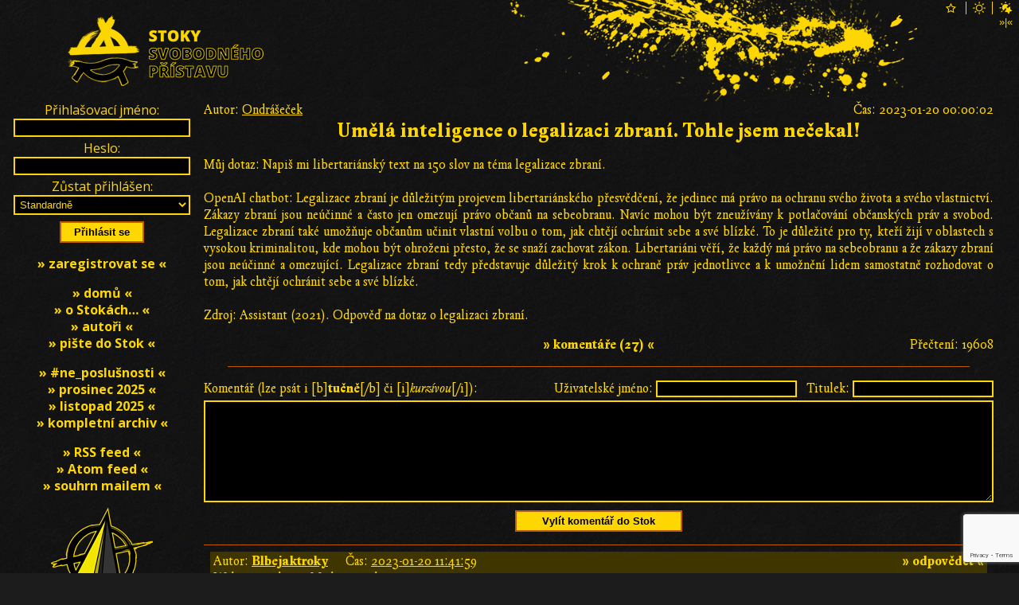

--- FILE ---
content_type: text/html; charset=utf-8
request_url: https://stoky.urza.cz/texty/umela-inteligence-o-legalizaci-zbrani-tohle-jsem-necekal-2382
body_size: 13909
content:
<!DOCTYPE html>

<html xml:lang='cs' lang='cs'>
  <head>
    <meta http-equiv='Content-Type' content='text/html; charset=UTF-8' />
    <meta http-equiv='Content-Security-Policy' content="default-src *.urza.cz *.google.com *.gstatic.com *.youtube.com *.satellite.earth data:; style-src *.urza.cz *.googleapis.com 'unsafe-inline'; script-src 'nonce-5VzWcN/uFvjWCMUMrKCawA==' *.urza.cz *.google.com *.gstatic.com *.jquery.com">
    <title>Umělá inteligence o legalizaci zbraní. Tohle jsem nečekal! – Stoky Svobodného přístavu (Urza.cz)</title>
    <!-- [if lt IE 9]>
      <meta http-equiv='X-UA-Compatible' content='IE=edge' />
      <script type='text/javascript' src='https://stoky.urza.cz/js/html5.js' charset='UTF-8' title='create HTML5 elements'></script>
    <![endif]-->
    <meta name='description' content='Zákazy zbraní jsou neúčinné a často jen omezují právo občanů na sebeobranu.' />
    <meta name='abstract' content='(S)toky myšlenek Svobodného přístavu (Urza.cz)' />
    <meta name='subject' content='sebeobrana, umělá inteligence, anarchokapitalismus, anarchie, kapitalismus, volný trh, rakouská ekonomická škola, svoboda, politika' />
    <meta name='keywords' content='sebeobrana, umělá inteligence, anarchokapitalismus, anarchie, kapitalismus, volný trh, rakouská ekonomická škola, svoboda, politika' />
    <meta name='page-topic' content='sebeobrana, umělá inteligence, anarchokapitalismus, anarchie, kapitalismus, volný trh, rakouská ekonomická škola, svoboda, politika' />
    <meta name='classification' content='média, zprávy, texty, články, debaty, diskuse, komentáře, události' />
    <meta name='page-type' content='média, zprávy, texty, články, debaty, diskuse, komentáře, události' />
    <meta name='author' content='Ondrášeček' />
    <meta name='owner' content='Urza' />
    <meta name='web_author' content='Urza' />
    <meta name='designer' content='Veronika Opatrná' />
    <meta name='webmaster' content='Urza' />
    <meta name='reply-to' content='urza v doméně urza v tld cz' />
    <meta name='robots' content='index,follow' />
    <meta name='googlebot' content='index,follow,snippet,archive' />
    <meta name='revisit-after' content='1 days' />
    <meta name='distribution' content='global' />
    <meta name='rating' content='general' />
    <meta name='no-email-collection' content='https://stoky.urza.cz/texty/umela-inteligence-o-legalizaci-zbrani-tohle-jsem-necekal-2382' />
    <meta name='doc-type' content='web page' />
    <meta name='doc-class' content='published' />
    <meta name='doc-rights' content='public' />
    <meta name='doc-publisher' content='Urza' />
    <meta name='resource-type' content='document' />
    <meta name='viewport' content='initial-scale=1, minimum-scale=1, maximum-scale=4, width=device-width, user-scalable=yes'>
    <meta property='og:type' content='article' />
    <meta property='article:author' content='https://stoky.urza.cz/autori/' />
    <meta property='article:author:username' content='Ondrášeček' />
    <meta property='og:site_name' content='Urza.cz' />
    <meta property='og:url' content='https://stoky.urza.cz/texty/umela-inteligence-o-legalizaci-zbrani-tohle-jsem-necekal-2382' />
    <meta property='og:title' content='Umělá inteligence o legalizaci zbraní. Tohle jsem nečekal! – Stoky Svobodného přístavu (Urza.cz)' />
    <meta property='og:description' content='Zákazy zbraní jsou neúčinné a často jen omezují právo občanů na sebeobranu.' />
    <meta property='og:image' content='https://stoky.urza.cz/img/sewers.1920x1080.png' />
    <meta property='og:locale' content='cs_CZ' />
    <meta name='twitter:card' content='summary' />
    <meta name='twitter:url' content='https://stoky.urza.cz/texty/umela-inteligence-o-legalizaci-zbrani-tohle-jsem-necekal-2382' />
    <meta name='twitter:title' content='Umělá inteligence o legalizaci zbraní. Tohle jsem nečekal! – Stoky Svobodného přístavu (Urza.cz)' />
    <meta name='twitter:description' content='Zákazy zbraní jsou neúčinné a často jen omezují právo občanů na sebeobranu.' />
    <link rel='stylesheet' href='https://fonts.googleapis.com/css2?family=Open+Sans:ital,wght@0,300;0,400;0,600;0,700;0,800;1,300;1,400;1,600;1,700;1,800&display=swap'>
    <link rel='stylesheet' type='text/css' href='https://stoky.urza.cz/fonts/fonts.css' media='all' />
    <link rel='stylesheet' type='text/css' href='https://stoky.urza.cz/style/baseline.css' media='all' />
    <link rel='stylesheet' type='text/css' href='https://stoky.urza.cz/style/sewers20251208.css' media='all' />
    <link rel='stylesheet' type='text/css' href='https://stoky.urza.cz/style/sewers.dark.css' media='all' />
    <link rel='shortcut icon' id='favicon' href='https://stoky.urza.cz/img/haven.logo.ico' type='image/x-icon' />
    <link rel='image_src' href='https://stoky.urza.cz/img/sewers.1920x1080.png' />
    <script src='https://code.jquery.com/jquery-3.5.1.slim.min.js' integrity='sha256-4+XzXVhsDmqanXGHaHvgh1gMQKX40OUvDEBTu8JcmNs=' crossorigin='anonymous'></script>
    <script src='https://www.google.com/recaptcha/api.js' async defer></script>
    <script nonce='5VzWcN/uFvjWCMUMrKCawA=='>
      function correctURI()
      {
        if (0 != location.href.localeCompare('https://stoky.urza.cz/texty/umela-inteligence-o-legalizaci-zbrani-tohle-jsem-necekal-2382'))
        {
          window.history.replaceState(null, document.title, 'https://stoky.urza.cz/texty/umela-inteligence-o-legalizaci-zbrani-tohle-jsem-necekal-2382' + location.hash);
        }
      }
      function playLoginSound()
      {
        var loginSound = new Audio('https://stoky.urza.cz/sound/drop.mp3');
        loginSound.play();
      }
      function clearStorage(commentID)
      {
        if ('undefined' !== typeof(Storage))
        {
          sessionStorage.removeItem('talkname2382-' + commentID);
          sessionStorage.removeItem('talktitle2382-' + commentID);
          sessionStorage.removeItem('talkwww2382-' + commentID);
          sessionStorage.removeItem('talkemail2382-' + commentID);
          sessionStorage.removeItem('talkbody2382-' + commentID);
        }
      }
      function storeForm()
      {
        if ('undefined' !== typeof(Storage))
        {
          if ($('#name').length) sessionStorage.setItem('talkname2382-0', $('#name').val());
          if ($('#title').length) sessionStorage.setItem('talktitle2382-0', $('#title').val());
          if ($('#www').length) sessionStorage.setItem('talkwww2382-0', $('#www').val());
          if ($('#email').length) sessionStorage.setItem('talkemail2382-0', $('#email').val());
          if ($('#body').length) sessionStorage.setItem('talkbody2382-0', $('#body').val());
        }
      }
      function loadForm()
      {
        if ('undefined' !== typeof(Storage))
        {
          if ($('#name').length) $('#name').val(sessionStorage.getItem('talkname2382-0'));
          if ($('#title').length) $('#title').val(sessionStorage.getItem('talktitle2382-0'));
          if ($('#www').length) $('#www').val(sessionStorage.getItem('talkwww2382-0'));
          if ($('#email').length) $('#email').val(sessionStorage.getItem('talkemail2382-0'));
          if ($('#body').length) $('#body').val(sessionStorage.getItem('talkbody2382-0'));
        }
      }
      function onSubmit(token)
      {
        if (document.getElementById('commentForm'))
        {
          document.getElementById('commentForm').submit();
        }
      }
      function msgShow()
      {
        $('#msg').show()
      }
      function msgHide()
      {
        $('#msg').hide()
      }
      function jumpToComment(commentID)
      {
        location.href = '#' + commentID;
        var comment = document.getElementById(commentID);
        if (comment)
        {
          comment.scrollIntoView();
          return comment;
        }
        else
        {
          return null;
        }
      }
      function oldSewersLinx()
      {
        if ((!((location.hash.substr(1, 7) == 'express')
            || (location.hash.substr(1, 7) == 'comment')))
         && ((location.hash.substr(1, 1) == 'l')
          || (location.hash.substr(1, 1) == 'c')))
        {
          jumpToComment('comment' + location.hash.substr(2));
        }
      }
      function pageInit()
      {
        correctURI();
        oldSewersLinx();
        if (location.hash.substr(1, 7) == 'express')
        {
          var comment = jumpToComment('comment' + location.hash.substr(8))
          if (comment)
          {
            clearStorage(comment.dataset.ancestor);
          }
        }
        else
        {
          loadForm();
        }
        window.onbeforeunload = storeForm;
        if ($('#msgok'                  ).length) $('#msgok'                  ).click(msgHide  );
        if ($('#commentFormSubmitButton').length) $('#commentFormSubmitButton').click(storeForm);
      }
      window.onload = pageInit;
    </script>
  </head>
  <body>
    <header>
      <h1>Umělá inteligence o legalizaci zbraní. Tohle jsem nečekal! – Stoky Svobodného přístavu (Urza.cz); (S)toky myšlenek Svobodného přístavu (Urza.cz)</h1>
      <a href='https://stoky.urza.cz/'><img id='logo' src='https://stoky.urza.cz/img/sewers.logo.dark.256x128.png' alt='logo Stok Svobodného přístavu' /></a>
      <a id='burger' href='#menu'><img src='https://shared.urza.cz/img/burger.dark.png' alt='hamburger menu' /></a>
      <div id='themes'>
        <form id='star' action='https://login.urza.cz/' method='post'>
          <input type='image' src='https://shared.urza.cz/img/star.unselected.dark.png' alt='temný vzhled' />
          <input type='hidden' name='redirect' value='https://stoky.urza.cz/texty/umela-inteligence-o-legalizaci-zbrani-tohle-jsem-necekal-2382' />
          <input type='hidden' name='theme' value='dark' />
          <input class='hidden' type='image' src='https://shared.urza.cz/img/star.selected.dark.png' alt='temný vzhled' />
        </form>
        <form id='sun' action='https://login.urza.cz/' method='post'>
          <input type='image' src='https://shared.urza.cz/img/sun.unselected.dark.png' alt='světlý vzhled' />
          <input type='hidden' name='redirect' value='https://stoky.urza.cz/texty/umela-inteligence-o-legalizaci-zbrani-tohle-jsem-necekal-2382' />
          <input type='hidden' name='theme' value='light' />
          <input class='hidden' type='image' src='https://shared.urza.cz/img/sun.selected.dark.png' alt='světlý vzhled' />
        </form>
        <form id='starsun' action='https://login.urza.cz/' method='post'>
          <input type='image' src='https://shared.urza.cz/img/starsun.selected.dark.png' alt='temný vzhled v noci, světlý ve dne' />
          <input type='hidden' name='redirect' value='https://stoky.urza.cz/texty/umela-inteligence-o-legalizaci-zbrani-tohle-jsem-necekal-2382' />
          <input type='hidden' name='theme' value='time' />
          <input class='hidden' type='image' src='https://shared.urza.cz/img/starsun.selected.dark.png' alt='temný vzhled v noci, světlý ve dne' />
        </form>
        <form id='layoutForm' action='https://stoky.urza.cz/texty/umela-inteligence-o-legalizaci-zbrani-tohle-jsem-necekal-2382' method='post'>
          <input type='hidden' name='layout' value='narrow' />
          <input type='submit' value='»|«' />
        </form>
      </div>
    </header>
    <main>
      <article class='drip'>
        <div class='dripAuthor'>Autor: <a href='https://stoky.urza.cz/autori/ondrasecek-220'>Ondrášeček</a></div>
        <div class='dripTime'>Čas: 2023-01-20 00:00:02</div>
        <h2><a href='https://stoky.urza.cz/texty/umela-inteligence-o-legalizaci-zbrani-tohle-jsem-necekal-2382'>Umělá inteligence o legalizaci zbraní. Tohle jsem nečekal!</a></h2>
        <div class='dripBody'>Můj dotaz: Napiš mi libertariánský text na 150 slov na téma legalizace zbraní. <br/><br/>OpenAI chatbot: Legalizace zbraní je důležitým projevem libertariánského přesvědčení, že jedinec má právo na ochranu svého života a svého vlastnictví. Zákazy zbraní jsou neúčinné a často jen omezují právo občanů na sebeobranu. Navíc mohou být zneužívány k potlačování občanských práv a svobod. Legalizace zbraní také umožňuje občanům učinit vlastní volbu o tom, jak chtějí ochránit sebe a své blízké. To je důležité pro ty, kteří žijí v oblastech s vysokou kriminalitou, kde mohou být ohroženi přesto, že se snaží zachovat zákon. Libertariáni věří, že každý má právo na sebeobranu a že zákazy zbraní jsou neúčinné a omezující. Legalizace zbraní tedy představuje důležitý krok k ochraně práv jednotlivce a k umožnění lidem samostatně rozhodovat o tom, jak chtějí ochránit sebe a své blízké.<br/><br/>Zdroj: Assistant (2021). Odpověď na dotaz o legalizaci zbraní.</div>
        <div class='dripHits'>Přečtení: 19608</div>
        <div class='dripComments'><a href='https://stoky.urza.cz/texty/umela-inteligence-o-legalizaci-zbrani-tohle-jsem-necekal-2382#comments'>»&nbsp;komentáře&nbsp;(27)&nbsp;«</a></div>
      </article>
      <hr class='dripBorder' />
      <section id='comments'>
        <h6 class='hidden'>Komentáře</h6>
        <form id='commentForm' action='https://stoky.urza.cz/komentare/umela-inteligence-o-legalizaci-zbrani-tohle-jsem-necekal-2382-1-0-texty' method='post'>
          <div><input type='hidden' id='dripid' name='dripid' value='2382' /></div>
          <div><input type='hidden' id='ancestorid' name='ancestorid' value='0' /></div>
          <div class='tchck'>
            <span>
              <label for='www'>Web:</label>
              <input type='text' id='www' name='www' value=''  maxlength='128' />
            </span>
            <span>
              <label for='email'>E-mail:</label>
              <input type='text' id='email' name='email' value=''  maxlength='64' />
            </span>
          </div>
          <div class='commentFormHeader'>
            <span>
              <label for='name'>Uživatelské jméno:</label>
              <input type='text' id='name' name='name' value=''  maxlength='16' />
            </span>
            <span>
              <label for='title'>Titulek:</label>
              <input type='text' id='title' name='title' value=''  maxlength='32' />
            </span>
          </div>
          <div>
            <div><label for='body'>Komentář (lze psát i [b]<b>tučně</b>[/b] či [i]<i>kurzívou</i>[/i]):</label></div>
            <div><textarea id='body' name='body' rows='8'></textarea></div>
          </div>
          <div>
            <button id='commentFormSubmitButton' type='submit' class='g-recaptcha' data-sitekey='6LfCO_UUAAAAAEMuU0b75gyPz97G6nbXY0uKG2se' data-callback='onSubmit'>Vylít komentář do Stok</button>
          </div>
        </form>
        <article id='comment87666' class='comment' data-ancestor='0' style='margin-left: 0%'>
          <h6 class='hidden'>Komentář 87666</h6>
          <div class='commentHeader'>
            <div class='commentHeaderControls'>
              <a href='https://stoky.urza.cz/texty/umela-inteligence-o-legalizaci-zbrani-tohle-jsem-necekal-2382-87666-reakce'>»&nbsp;odpovědět&nbsp;«</a>
            </div>
            <div class='commentHeaderLine'>
              <span class='commentHeaderItem'>Autor:&nbsp;<strong><a href='https://stoky.urza.cz/autori/blbejaktroky-867'>Blbejaktroky</a></strong></span>
              <span class='commentHeaderItem'>Čas:&nbsp;<a href='https://stoky.urza.cz/texty/umela-inteligence-o-legalizaci-zbrani-tohle-jsem-necekal-2382#comment87666'>2023-01-20 11:41:59</a></span>
            </div>
            <div class='commentHeaderLine'>
              <span class='commentHeaderItem'>Web:&nbsp;neuveden</span>
              <span class='commentHeaderItem'>Mail:&nbsp;neuveden</span>
            </div>
          </div>
          <div class='commentBody'>
            Takže odteď už se autoři Stok ani nemusejí namáhat s vlastní tvorbou. A oponenti vlastně taky ne.
          </div>
        </article>
        <article id='comment87667' class='comment' data-ancestor='87666' style='margin-left: 2%'>
          <h6 class='hidden'>Komentář 87667</h6>
          <div class='commentHeader'>
            <div class='commentHeaderControls'>
              <a href='https://stoky.urza.cz/texty/umela-inteligence-o-legalizaci-zbrani-tohle-jsem-necekal-2382-87667-reakce'>»&nbsp;odpovědět&nbsp;«</a>
            </div>
            <div class='commentHeaderLine'>
              <span class='commentHeaderItem'>Autor:&nbsp;<strong><a href='https://stoky.urza.cz/autori/li-579'>li</a></strong></span>
              <span class='commentHeaderItem'>Čas:&nbsp;<a href='https://stoky.urza.cz/texty/umela-inteligence-o-legalizaci-zbrani-tohle-jsem-necekal-2382#comment87667'>2023-01-20 12:24:24</a></span>
              <span class='commentHeaderItem'><strong><a href='https://stoky.urza.cz/texty/umela-inteligence-o-legalizaci-zbrani-tohle-jsem-necekal-2382#comment87666' title='Přejít ke komentáři, na který tento komentář reaguje (se zapnutým javascriptem je označen barevně).'>[↑]</a></strong></span>
            </div>
            <div class='commentHeaderLine'>
              <span class='commentHeaderItem'>Web:&nbsp;neuveden</span>
              <span class='commentHeaderItem'>Mail:&nbsp;schován</span>
            </div>
          </div>
          <div class='commentBody'>
            Přesně tak, konečně tady bude útulno :)
          </div>
          <script nonce='5VzWcN/uFvjWCMUMrKCawA=='>
            $('#comment87667').mouseover(function () { $('#comment87666').css('background-color', '#554700'); });
            $('#comment87667').mouseout (function () { $('#comment87666').css('background-color', ''       ); });
          </script>
        </article>
        <article id='comment87668' class='comment' data-ancestor='0' style='margin-left: 0%'>
          <h6 class='hidden'>Komentář 87668</h6>
          <div class='commentHeader'>
            <div class='commentHeaderControls'>
              <a href='https://stoky.urza.cz/texty/umela-inteligence-o-legalizaci-zbrani-tohle-jsem-necekal-2382-87668-reakce'>»&nbsp;odpovědět&nbsp;«</a>
            </div>
            <div class='commentHeaderLine'>
              <span class='commentHeaderItem'>Autor:&nbsp;<strong><a href='https://stoky.urza.cz/autori/rakusak-831'>Rakusak</a></strong></span>
              <span class='commentHeaderItem'>Čas:&nbsp;<a href='https://stoky.urza.cz/texty/umela-inteligence-o-legalizaci-zbrani-tohle-jsem-necekal-2382#comment87668'>2023-01-20 12:27:30</a></span>
            </div>
            <div class='commentHeaderLine'>
              <span class='commentHeaderItem'>Web:&nbsp;neuveden</span>
              <span class='commentHeaderItem'>Mail:&nbsp;schován</span>
            </div>
          </div>
          <div class='commentBody'>
            Tak, a stokari nebudou mit co zrat.
          </div>
        </article>
        <article id='comment87674' class='comment' data-ancestor='0' style='margin-left: 0%'>
          <h6 class='hidden'>Komentář 87674</h6>
          <div class='commentHeader'>
            <div class='commentHeaderControls'>
              <a href='https://stoky.urza.cz/texty/umela-inteligence-o-legalizaci-zbrani-tohle-jsem-necekal-2382-87674-reakce'>»&nbsp;odpovědět&nbsp;«</a>
            </div>
            <div class='commentHeaderLine'>
              <span class='commentHeaderItem'>Autor:&nbsp;<strong><a href='https://stoky.urza.cz/autori/lkor-863'>Lkor</a></strong></span>
              <span class='commentHeaderItem'>Čas:&nbsp;<a href='https://stoky.urza.cz/texty/umela-inteligence-o-legalizaci-zbrani-tohle-jsem-necekal-2382#comment87674'>2023-01-20 14:05:54</a></span>
            </div>
            <div class='commentHeaderLine'>
              <span class='commentHeaderItem'>Web:&nbsp;neuveden</span>
              <span class='commentHeaderItem'>Mail:&nbsp;schován</span>
            </div>
          </div>
          <div class='commentBody'>
            S příspěvkem souhlas a zajímavý usecase, ale ještě zajímavější usecase s ChatGPT mi přijde dělat vlastním názorům oponenturu a snažit se sám sebe zpochybňovat. :)<br/><br/>Můj dotaz: &quot;Vytvoř oponenturu k tomuto názoru:<br/><br/>Legalizace zbraní je důležitým projevem libertariánského přesvědčení, že jedinec má právo na ochranu svého života a svého vlastnictví. Zákazy zbraní jsou neúčinné a často jen omezují právo občanů na sebeobranu. Navíc mohou být zneužívány k potlačování občanských práv a svobod. Legalizace zbraní také umožňuje občanům učinit vlastní volbu o tom, jak chtějí ochránit sebe a své blízké. To je důležité pro ty, kteří žijí v oblastech s vysokou kriminalitou, kde mohou být ohroženi přesto, že se snaží zachovat zákon. Libertariáni věří, že každý má právo na sebeobranu a že zákazy zbraní jsou neúčinné a omezující. Legalizace zbraní tedy představuje důležitý krok k ochraně práv jednotlivce a k umožnění lidem samostatně rozhodovat o tom, jak chtějí ochránit sebe a své blízké.&quot;<br/><br/>Odpověď:<br/>&quot;Legalizace zbraní by mohla vést k většímu počtu střelby masových útočníků a kriminality. Zákazy zbraní jsou účinným způsobem, jak snížit počet úmrtí způsobených zbraněmi, a jsou podporovány většinou veřejnosti. Navíc, právo na sebeobranu neznamená nutnost mít zbraň, existují i jiné způsoby jak se bránit. Legalizace zbraní by také mohla vést k většímu počtu nehod s ohrožením veřejnosti, jelikož více lidí by mělo přístup k zbraním. V neposlední řadě, předpokládat, že zákazy zbraní jsou neúčinné a omezující právo na sebeobranu, ignoruje skutečnost, že existuje mnoho dalších způsobů jak se bránit a že zákazy zbraní jsou jedním z nástrojů jak snížit počet úmrtí způsobených zbraněmi.&quot;<br/><br/>V tomto případě je to taková klasická odpověď odpůrců legalizace zbraní. Ale třeba by z toho šlo vysekat i něco víc.
          </div>
        </article>
        <article id='comment87676' class='comment' data-ancestor='87674' style='margin-left: 2%'>
          <h6 class='hidden'>Komentář 87676</h6>
          <div class='commentHeader'>
            <div class='commentHeaderControls'>
              <a href='https://stoky.urza.cz/texty/umela-inteligence-o-legalizaci-zbrani-tohle-jsem-necekal-2382-87676-reakce'>»&nbsp;odpovědět&nbsp;«</a>
            </div>
            <div class='commentHeaderLine'>
              <span class='commentHeaderItem'>Autor:&nbsp;<strong><a href='https://stoky.urza.cz/autori/li-579'>li</a></strong></span>
              <span class='commentHeaderItem'>Čas:&nbsp;<a href='https://stoky.urza.cz/texty/umela-inteligence-o-legalizaci-zbrani-tohle-jsem-necekal-2382#comment87676'>2023-01-20 14:18:48</a></span>
              <span class='commentHeaderItem'><strong><a href='https://stoky.urza.cz/texty/umela-inteligence-o-legalizaci-zbrani-tohle-jsem-necekal-2382#comment87674' title='Přejít ke komentáři, na který tento komentář reaguje (se zapnutým javascriptem je označen barevně).'>[↑]</a></strong></span>
            </div>
            <div class='commentHeaderLine'>
              <span class='commentHeaderItem'>Web:&nbsp;neuveden</span>
              <span class='commentHeaderItem'>Mail:&nbsp;schován</span>
            </div>
          </div>
          <div class='commentBody'>
            Šel by položit můj dotaz? :)<br/>&quot;Měli bychom respektovat přirozená práva dětí na své biologické rodiče? Případně, za jakých okolností by bylo etické s dětmi obchodovat? Rozsah: 150 slov.&quot;<br/><br/>A rovnou třeba i oponenturu? Jak se umělá inteligence postaví k takovým otázkám... :)
          </div>
          <script nonce='5VzWcN/uFvjWCMUMrKCawA=='>
            $('#comment87676').mouseover(function () { $('#comment87674').css('background-color', '#554700'); });
            $('#comment87676').mouseout (function () { $('#comment87674').css('background-color', ''       ); });
          </script>
        </article>
        <article id='comment87681' class='comment' data-ancestor='87676' style='margin-left: 4%'>
          <h6 class='hidden'>Komentář 87681</h6>
          <div class='commentHeader'>
            <div class='commentHeaderControls'>
              <a href='https://stoky.urza.cz/texty/umela-inteligence-o-legalizaci-zbrani-tohle-jsem-necekal-2382-87681-reakce'>»&nbsp;odpovědět&nbsp;«</a>
            </div>
            <div class='commentHeaderLine'>
              <span class='commentHeaderItem'>Autor:&nbsp;<strong><a href='https://stoky.urza.cz/autori/lkor-863'>Lkor</a></strong></span>
              <span class='commentHeaderItem'>Čas:&nbsp;<a href='https://stoky.urza.cz/texty/umela-inteligence-o-legalizaci-zbrani-tohle-jsem-necekal-2382#comment87681'>2023-01-20 14:56:43</a></span>
              <span class='commentHeaderItem'><strong><a href='https://stoky.urza.cz/texty/umela-inteligence-o-legalizaci-zbrani-tohle-jsem-necekal-2382#comment87676' title='Přejít ke komentáři, na který tento komentář reaguje (se zapnutým javascriptem je označen barevně).'>[↑]</a></strong></span>
            </div>
            <div class='commentHeaderLine'>
              <span class='commentHeaderItem'>Web:&nbsp;neuveden</span>
              <span class='commentHeaderItem'>Mail:&nbsp;schován</span>
            </div>
          </div>
          <div class='commentBody'>
            Položit by určitě šel, nicméně tomu chybí podrobnější vstup. ChatGPT sice může mít nějaký obecný názor, ale umí se &quot;vtělit&quot; do toho, koho si specifikujete. Tedy to může být klidně libertarián, socialista, atd. Viz Váš dotaz:<br/><br/>Otázka obecná: &quot;Napiš úvahu nad tím, zdali bychom měli respektovat přirozená práva dětí na své biologické rodiče? Případně, za jakých okolností by bylo etické s dětmi obchodovat? Rozsah: 150 slov.&quot;<br/><br/>Odpověď: &quot;Je důležité respektovat přirozená práva dětí na své biologické rodiče, protože tyto vztahy jsou přirozenou součástí lidské existence a jsou nezbytné pro emocionální a sociální vývoj dítěte. Navíc, biologické rodiče jsou důležitými zdroji genetické a historické identity pro dítě. Nicméně, v některých případech, např. když jsou rodiče zneužívající nebo nezpůsobilí ke zvládnutí rodičovských povinností, může být etické dítě umístit do jiného, lepšího domova. Obecně by se však mělo snažit udržet dítě se svými biologickými rodiči, pokud je to v jeho nejlepším zájmu.&quot;<br/><br/>Otázka socialisty: &quot;Napiš socialistickou úvahu nad tím, zdali bychom měli respektovat přirozená práva dětí na své biologické rodiče? Případně, za jakých okolností by bylo etické s dětmi obchodovat? Rozsah: 150 slov.&quot;<br/><br/>Odpověď: &quot;Socialisté by argumentovali, že respektování přirozených práv dětí na své biologické rodiče je důležité, protože sociální a emocionální vývoj dítěte je nezbytný pro budoucí zdravou společnost. Navíc, biologické rodiče jsou důležitými zdroji genetické a historické identity pro dítě.<br/><br/>Socialisté by také argumentovali, že sociální a ekonomické podmínky, které vedou k tomu, že rodiče nejsou schopni se starat o své děti, by měly být řešeny společně jako celospolečenský problém, a ne jako individuální odpovědnost rodičů. Tuto podporu by mohla zahrnovat například dostupnost kvalitního sociálního zabezpečení, zdravotní péče a pracovních příležitostí.<br/><br/>Obchodování s dětmi by bylo považováno za hrubé porušení práv dítěte a naprosto nepřijatelné v socialistickém pohledu. Socialisté by se snažili zajistit, aby děti zůstaly se svými biologickými rodiči, pokud je to v jejich nejlepším zájmu, a pokud to není možné, aby děti byly umístěny do pečlivě vybraných rodin, které jim poskytnou láskyplnou a podporující péči.&quot;<br/><br/>Otázka libertariána: &quot;Napiš libertariánskou úvahu nad tím, zdali bychom měli respektovat přirozená práva dětí na své biologické rodiče? Případně, za jakých okolností by bylo etické s dětmi obchodovat? Rozsah: 150 slov.&quot;<br/><br/>Odpověď: &quot;Libertariáni by argumentovali, že respektování přirozených práv dětí na své biologické rodiče je nezbytnou součástí ochrany svobody jednotlivce. Biologičtí rodiče mají právo na svobodnou volbu jak se starat o své dítě a dítě má právo na péči svých rodičů. Navíc, obchodování s dětmi by bylo v rozporu s právem rodičů na svobodnou volbu jak se starat o své dítě a bylo by to tedy neslučitelné s libertariánským principem ochrany svobody jednotlivce. V případě, že by rodiče zneužívali nebo ohrožovali své dítě, by měly být tyto situace řešeny soudní cestou a ne přes obchodování s dětmi. Obecně by se libertariáni snažili udržet dítě se svými biologickými rodiči, aby se udržela co nejvyšší míra svobody jednotlivce.&quot;<br/><br/>No a teď třeba socialitická polemika na ten libertariánský text.<br/><br/>Vstup: &quot;Napiš socialistickou polemiku na odpověď libertariána.&quot;<br/><br/>Odpověď: &quot;Socialisté by argumentovali, že libertariánský pohled na přirozená práva dětí na své biologické rodiče je neuspokojivý, protože ignoruje skutečnost, že sociální a ekonomické podmínky hrají klíčovou roli při tom, zda jsou rodiče schopni se starat o své děti. Ignorování těchto podmínek a předpokládání, že rodiče jsou automaticky schopni se starat o své děti, je nereálné a nefér.<br/><br/>Socialisté by také argumentovali, že pouze ochrana svobody jednotlivce není dostatečná, protože to může vést k tomu, že děti jsou umístěny do nevhodných nebo dokonce nebezpečných rodin. Místo toho by socialisté argumentovali, že by mělo být důraz kladen na ochranu práv dítěte a zajištění, že děti jsou v bezpečí a mají dostatečnou péči.<br/><br/>Socialisté by také argumentovali, že obchodování s dětmi, které libertariáni považují za nepřijatelné, je logickým vyústěním libertariánského pohledu, který považuje děti za majetek rodičů a ne za jednotlivce s právy. Socialisté by argumentovali, že děti by nikdy neměly být považovány za majetek a nikdy by neměly být obchodovány.&quot;
          </div>
          <script nonce='5VzWcN/uFvjWCMUMrKCawA=='>
            $('#comment87681').mouseover(function () { $('#comment87676').css('background-color', '#554700'); });
            $('#comment87681').mouseout (function () { $('#comment87676').css('background-color', ''       ); });
          </script>
        </article>
        <article id='comment87682' class='comment' data-ancestor='87681' style='margin-left: 6%'>
          <h6 class='hidden'>Komentář 87682</h6>
          <div class='commentHeader'>
            <div class='commentHeaderControls'>
              <a href='https://stoky.urza.cz/texty/umela-inteligence-o-legalizaci-zbrani-tohle-jsem-necekal-2382-87682-reakce'>»&nbsp;odpovědět&nbsp;«</a>
            </div>
            <div class='commentHeaderLine'>
              <span class='commentHeaderItem'>Autor:&nbsp;<strong><a href='https://stoky.urza.cz/autori/li-579'>li</a></strong></span>
              <span class='commentHeaderItem'>Čas:&nbsp;<a href='https://stoky.urza.cz/texty/umela-inteligence-o-legalizaci-zbrani-tohle-jsem-necekal-2382#comment87682'>2023-01-20 15:04:25</a></span>
              <span class='commentHeaderItem'><strong><a href='https://stoky.urza.cz/texty/umela-inteligence-o-legalizaci-zbrani-tohle-jsem-necekal-2382#comment87681' title='Přejít ke komentáři, na který tento komentář reaguje (se zapnutým javascriptem je označen barevně).'>[↑]</a></strong></span>
            </div>
            <div class='commentHeaderLine'>
              <span class='commentHeaderItem'>Web:&nbsp;neuveden</span>
              <span class='commentHeaderItem'>Mail:&nbsp;schován</span>
            </div>
          </div>
          <div class='commentBody'>
            Wow! díky, to je hezký! :)
          </div>
          <script nonce='5VzWcN/uFvjWCMUMrKCawA=='>
            $('#comment87682').mouseover(function () { $('#comment87681').css('background-color', '#554700'); });
            $('#comment87682').mouseout (function () { $('#comment87681').css('background-color', ''       ); });
          </script>
        </article>
        <article id='comment87683' class='comment' data-ancestor='87682' style='margin-left: 8%'>
          <h6 class='hidden'>Komentář 87683</h6>
          <div class='commentHeader'>
            <div class='commentHeaderControls'>
              <a href='https://stoky.urza.cz/texty/umela-inteligence-o-legalizaci-zbrani-tohle-jsem-necekal-2382-87683-reakce'>»&nbsp;odpovědět&nbsp;«</a>
            </div>
            <div class='commentHeaderLine'>
              <span class='commentHeaderItem'>Autor:&nbsp;<strong><a href='https://stoky.urza.cz/autori/lkor-863'>Lkor</a></strong></span>
              <span class='commentHeaderItem'>Čas:&nbsp;<a href='https://stoky.urza.cz/texty/umela-inteligence-o-legalizaci-zbrani-tohle-jsem-necekal-2382#comment87683'>2023-01-20 15:06:48</a></span>
              <span class='commentHeaderItem'><strong><a href='https://stoky.urza.cz/texty/umela-inteligence-o-legalizaci-zbrani-tohle-jsem-necekal-2382#comment87682' title='Přejít ke komentáři, na který tento komentář reaguje (se zapnutým javascriptem je označen barevně).'>[↑]</a></strong></span>
            </div>
            <div class='commentHeaderLine'>
              <span class='commentHeaderItem'>Web:&nbsp;neuveden</span>
              <span class='commentHeaderItem'>Mail:&nbsp;schován</span>
            </div>
          </div>
          <div class='commentBody'>
            Doporučuji vyzkoušet, je to zajímavé: <a href='https://chat.openai.com/chat' target='_blank' rel='noopener'>https://chat.openai.com/chat</a>. :)
          </div>
          <script nonce='5VzWcN/uFvjWCMUMrKCawA=='>
            $('#comment87683').mouseover(function () { $('#comment87682').css('background-color', '#554700'); });
            $('#comment87683').mouseout (function () { $('#comment87682').css('background-color', ''       ); });
          </script>
        </article>
        <article id='comment87684' class='comment' data-ancestor='87683' style='margin-left: 10%'>
          <h6 class='hidden'>Komentář 87684</h6>
          <div class='commentHeader'>
            <div class='commentHeaderControls'>
              <a href='https://stoky.urza.cz/texty/umela-inteligence-o-legalizaci-zbrani-tohle-jsem-necekal-2382-87684-reakce'>»&nbsp;odpovědět&nbsp;«</a>
            </div>
            <div class='commentHeaderLine'>
              <span class='commentHeaderItem'>Autor:&nbsp;<strong><a href='https://stoky.urza.cz/autori/li-579'>li</a></strong></span>
              <span class='commentHeaderItem'>Čas:&nbsp;<a href='https://stoky.urza.cz/texty/umela-inteligence-o-legalizaci-zbrani-tohle-jsem-necekal-2382#comment87684'>2023-01-20 15:08:51</a></span>
              <span class='commentHeaderItem'><strong><a href='https://stoky.urza.cz/texty/umela-inteligence-o-legalizaci-zbrani-tohle-jsem-necekal-2382#comment87683' title='Přejít ke komentáři, na který tento komentář reaguje (se zapnutým javascriptem je označen barevně).'>[↑]</a></strong></span>
            </div>
            <div class='commentHeaderLine'>
              <span class='commentHeaderItem'>Web:&nbsp;neuveden</span>
              <span class='commentHeaderItem'>Mail:&nbsp;schován</span>
            </div>
          </div>
          <div class='commentBody'>
            Díky moc! <br/>Umělá inteligence má možná více rozumu než někteří &quot;lidé&quot; :)<br/>To mě fakt potěšilo.
          </div>
          <script nonce='5VzWcN/uFvjWCMUMrKCawA=='>
            $('#comment87684').mouseover(function () { $('#comment87683').css('background-color', '#554700'); });
            $('#comment87684').mouseout (function () { $('#comment87683').css('background-color', ''       ); });
          </script>
        </article>
        <article id='comment87694' class='comment' data-ancestor='87684' style='margin-left: 12%'>
          <h6 class='hidden'>Komentář 87694</h6>
          <div class='commentHeader'>
            <div class='commentHeaderControls'>
              <a href='https://stoky.urza.cz/texty/umela-inteligence-o-legalizaci-zbrani-tohle-jsem-necekal-2382-87694-reakce'>»&nbsp;odpovědět&nbsp;«</a>
            </div>
            <div class='commentHeaderLine'>
              <span class='commentHeaderItem'>Autor:&nbsp;<strong><a href='https://stoky.urza.cz/autori/lojza-57'>Lojza</a></strong></span>
              <span class='commentHeaderItem'>Čas:&nbsp;<a href='https://stoky.urza.cz/texty/umela-inteligence-o-legalizaci-zbrani-tohle-jsem-necekal-2382#comment87694'>2023-01-20 15:54:50</a></span>
              <span class='commentHeaderItem'><strong><a href='https://stoky.urza.cz/texty/umela-inteligence-o-legalizaci-zbrani-tohle-jsem-necekal-2382#comment87684' title='Přejít ke komentáři, na který tento komentář reaguje (se zapnutým javascriptem je označen barevně).'>[↑]</a></strong></span>
            </div>
            <div class='commentHeaderLine'>
              <span class='commentHeaderItem'>Web:&nbsp;neuveden</span>
              <span class='commentHeaderItem'>Mail:&nbsp;neuveden</span>
            </div>
          </div>
          <div class='commentBody'>
            Ono samozrejme pokud polozis otazku, jestli je eticke obchodovat s detmi temer komukoliv, tak ti na to rekne, ze ne.<br/>Problem u tebe je, ze tvrdis, ze nekteri lide chteji obchodovat s detmi, ackoliv oni sami to rozhodne nechteji.<br/>Pripadne, ze neco, co neni &quot;obchod s detmi&quot; oznacis, ze to je &quot;obchod s detmi&quot;.
          </div>
          <script nonce='5VzWcN/uFvjWCMUMrKCawA=='>
            $('#comment87694').mouseover(function () { $('#comment87684').css('background-color', '#554700'); });
            $('#comment87694').mouseout (function () { $('#comment87684').css('background-color', ''       ); });
          </script>
        </article>
        <article id='comment87699' class='comment' data-ancestor='87694' style='margin-left: 14%'>
          <h6 class='hidden'>Komentář 87699</h6>
          <div class='commentHeader'>
            <div class='commentHeaderControls'>
              <a href='https://stoky.urza.cz/texty/umela-inteligence-o-legalizaci-zbrani-tohle-jsem-necekal-2382-87699-reakce'>»&nbsp;odpovědět&nbsp;«</a>
            </div>
            <div class='commentHeaderLine'>
              <span class='commentHeaderItem'>Autor:&nbsp;<strong><a href='https://stoky.urza.cz/autori/li-579'>li</a></strong></span>
              <span class='commentHeaderItem'>Čas:&nbsp;<a href='https://stoky.urza.cz/texty/umela-inteligence-o-legalizaci-zbrani-tohle-jsem-necekal-2382#comment87699'>2023-01-20 16:02:40</a></span>
              <span class='commentHeaderItem'><strong><a href='https://stoky.urza.cz/texty/umela-inteligence-o-legalizaci-zbrani-tohle-jsem-necekal-2382#comment87694' title='Přejít ke komentáři, na který tento komentář reaguje (se zapnutým javascriptem je označen barevně).'>[↑]</a></strong></span>
            </div>
            <div class='commentHeaderLine'>
              <span class='commentHeaderItem'>Web:&nbsp;neuveden</span>
              <span class='commentHeaderItem'>Mail:&nbsp;schován</span>
            </div>
          </div>
          <div class='commentBody'>
            Důležité je, že umělá inteligence je moudřejší než určité procento papoušků. <br/>To je hned člověku lépe na světě!
          </div>
          <script nonce='5VzWcN/uFvjWCMUMrKCawA=='>
            $('#comment87699').mouseover(function () { $('#comment87694').css('background-color', '#554700'); });
            $('#comment87699').mouseout (function () { $('#comment87694').css('background-color', ''       ); });
          </script>
        </article>
        <article id='comment87700' class='comment' data-ancestor='87699' style='margin-left: 16%'>
          <h6 class='hidden'>Komentář 87700</h6>
          <div class='commentHeader'>
            <div class='commentHeaderControls'>
              <a href='https://stoky.urza.cz/texty/umela-inteligence-o-legalizaci-zbrani-tohle-jsem-necekal-2382-87700-reakce'>»&nbsp;odpovědět&nbsp;«</a>
            </div>
            <div class='commentHeaderLine'>
              <span class='commentHeaderItem'>Autor:&nbsp;<strong><a href='https://stoky.urza.cz/autori/lojza-57'>Lojza</a></strong></span>
              <span class='commentHeaderItem'>Čas:&nbsp;<a href='https://stoky.urza.cz/texty/umela-inteligence-o-legalizaci-zbrani-tohle-jsem-necekal-2382#comment87700'>2023-01-20 16:05:07</a></span>
              <span class='commentHeaderItem'><strong><a href='https://stoky.urza.cz/texty/umela-inteligence-o-legalizaci-zbrani-tohle-jsem-necekal-2382#comment87699' title='Přejít ke komentáři, na který tento komentář reaguje (se zapnutým javascriptem je označen barevně).'>[↑]</a></strong></span>
            </div>
            <div class='commentHeaderLine'>
              <span class='commentHeaderItem'>Web:&nbsp;neuveden</span>
              <span class='commentHeaderItem'>Mail:&nbsp;neuveden</span>
            </div>
          </div>
          <div class='commentBody'>
            Zde bych se obaval, ze prilis netusis, jak takova &quot;umela inteligence funguje&quot;. Ona urcite neni &quot;moudrejsi&quot;. Ona jen umi velice dobre odhadnout, co chce slyset ten, kdo se pta. A umi dobre citovat a skladat vety ze zdroju, ktere odhadne, ze se budou uzivateli libit.
          </div>
          <script nonce='5VzWcN/uFvjWCMUMrKCawA=='>
            $('#comment87700').mouseover(function () { $('#comment87699').css('background-color', '#554700'); });
            $('#comment87700').mouseout (function () { $('#comment87699').css('background-color', ''       ); });
          </script>
        </article>
        <article id='comment87702' class='comment' data-ancestor='87700' style='margin-left: 18%'>
          <h6 class='hidden'>Komentář 87702</h6>
          <div class='commentHeader'>
            <div class='commentHeaderControls'>
              <a href='https://stoky.urza.cz/texty/umela-inteligence-o-legalizaci-zbrani-tohle-jsem-necekal-2382-87702-reakce'>»&nbsp;odpovědět&nbsp;«</a>
            </div>
            <div class='commentHeaderLine'>
              <span class='commentHeaderItem'>Autor:&nbsp;<strong><a href='https://stoky.urza.cz/autori/li-579'>li</a></strong></span>
              <span class='commentHeaderItem'>Čas:&nbsp;<a href='https://stoky.urza.cz/texty/umela-inteligence-o-legalizaci-zbrani-tohle-jsem-necekal-2382#comment87702'>2023-01-20 16:07:01</a></span>
              <span class='commentHeaderItem'><strong><a href='https://stoky.urza.cz/texty/umela-inteligence-o-legalizaci-zbrani-tohle-jsem-necekal-2382#comment87700' title='Přejít ke komentáři, na který tento komentář reaguje (se zapnutým javascriptem je označen barevně).'>[↑]</a></strong></span>
            </div>
            <div class='commentHeaderLine'>
              <span class='commentHeaderItem'>Web:&nbsp;neuveden</span>
              <span class='commentHeaderItem'>Mail:&nbsp;schován</span>
            </div>
          </div>
          <div class='commentBody'>
            Ano. Lojzo, věřím tomu, že Vaše názory se blíží umělé inteligenci.<br/>Papouškujete něco, co se líbí někomu, kdo vaši loutku vodí za nos.
          </div>
          <script nonce='5VzWcN/uFvjWCMUMrKCawA=='>
            $('#comment87702').mouseover(function () { $('#comment87700').css('background-color', '#554700'); });
            $('#comment87702').mouseout (function () { $('#comment87700').css('background-color', ''       ); });
          </script>
        </article>
        <article id='comment87705' class='comment' data-ancestor='87702' style='margin-left: 20%'>
          <h6 class='hidden'>Komentář 87705</h6>
          <div class='commentHeader'>
            <div class='commentHeaderControls'>
              <a href='https://stoky.urza.cz/texty/umela-inteligence-o-legalizaci-zbrani-tohle-jsem-necekal-2382-87705-reakce'>»&nbsp;odpovědět&nbsp;«</a>
            </div>
            <div class='commentHeaderLine'>
              <span class='commentHeaderItem'>Autor:&nbsp;<strong><a href='https://stoky.urza.cz/autori/lojza-57'>Lojza</a></strong></span>
              <span class='commentHeaderItem'>Čas:&nbsp;<a href='https://stoky.urza.cz/texty/umela-inteligence-o-legalizaci-zbrani-tohle-jsem-necekal-2382#comment87705'>2023-01-20 16:09:10</a></span>
              <span class='commentHeaderItem'><strong><a href='https://stoky.urza.cz/texty/umela-inteligence-o-legalizaci-zbrani-tohle-jsem-necekal-2382#comment87702' title='Přejít ke komentáři, na který tento komentář reaguje (se zapnutým javascriptem je označen barevně).'>[↑]</a></strong></span>
            </div>
            <div class='commentHeaderLine'>
              <span class='commentHeaderItem'>Web:&nbsp;neuveden</span>
              <span class='commentHeaderItem'>Mail:&nbsp;neuveden</span>
            </div>
          </div>
          <div class='commentBody'>
            Aaaaahaaaaa.<br/>Koukam, ze ses definitivne priradila k lidem, co uplne ignorujou co jim kdo pise, ale zato ho jsou schopni ucinne urazit necim uplne jinym.<br/>Jako ono uz to zacalo pred casem, ale ted se to teda definitivne potvrdilo.<br/>Tak jo, tak se mej krasne...prestavam te timto povazovat za inteligentniho cloveka, ktery nad vecma premysli.
          </div>
          <script nonce='5VzWcN/uFvjWCMUMrKCawA=='>
            $('#comment87705').mouseover(function () { $('#comment87702').css('background-color', '#554700'); });
            $('#comment87705').mouseout (function () { $('#comment87702').css('background-color', ''       ); });
          </script>
        </article>
        <article id='comment87707' class='comment' data-ancestor='87705' style='margin-left: 22%'>
          <h6 class='hidden'>Komentář 87707</h6>
          <div class='commentHeader'>
            <div class='commentHeaderControls'>
              <a href='https://stoky.urza.cz/texty/umela-inteligence-o-legalizaci-zbrani-tohle-jsem-necekal-2382-87707-reakce'>»&nbsp;odpovědět&nbsp;«</a>
            </div>
            <div class='commentHeaderLine'>
              <span class='commentHeaderItem'>Autor:&nbsp;<strong><a href='https://stoky.urza.cz/autori/li-579'>li</a></strong></span>
              <span class='commentHeaderItem'>Čas:&nbsp;<a href='https://stoky.urza.cz/texty/umela-inteligence-o-legalizaci-zbrani-tohle-jsem-necekal-2382#comment87707'>2023-01-20 16:15:24</a></span>
              <span class='commentHeaderItem'><strong><a href='https://stoky.urza.cz/texty/umela-inteligence-o-legalizaci-zbrani-tohle-jsem-necekal-2382#comment87705' title='Přejít ke komentáři, na který tento komentář reaguje (se zapnutým javascriptem je označen barevně).'>[↑]</a></strong></span>
            </div>
            <div class='commentHeaderLine'>
              <span class='commentHeaderItem'>Web:&nbsp;neuveden</span>
              <span class='commentHeaderItem'>Mail:&nbsp;schován</span>
            </div>
          </div>
          <div class='commentBody'>
            Jasně! Jsem Ježíš Kristus, inkarnovaný do Lucifera.<br/>A chci sjednotit planetu láskou. Ámen.
          </div>
          <script nonce='5VzWcN/uFvjWCMUMrKCawA=='>
            $('#comment87707').mouseover(function () { $('#comment87705').css('background-color', '#554700'); });
            $('#comment87707').mouseout (function () { $('#comment87705').css('background-color', ''       ); });
          </script>
        </article>
        <article id='comment87708' class='comment' data-ancestor='87707' style='margin-left: 24%'>
          <h6 class='hidden'>Komentář 87708</h6>
          <div class='commentHeader'>
            <div class='commentHeaderControls'>
              <a href='https://stoky.urza.cz/texty/umela-inteligence-o-legalizaci-zbrani-tohle-jsem-necekal-2382-87708-reakce'>»&nbsp;odpovědět&nbsp;«</a>
            </div>
            <div class='commentHeaderLine'>
              <span class='commentHeaderItem'>Autor:&nbsp;<strong><a href='https://stoky.urza.cz/autori/lojza-57'>Lojza</a></strong></span>
              <span class='commentHeaderItem'>Čas:&nbsp;<a href='https://stoky.urza.cz/texty/umela-inteligence-o-legalizaci-zbrani-tohle-jsem-necekal-2382#comment87708'>2023-01-20 16:16:24</a></span>
              <span class='commentHeaderItem'><strong><a href='https://stoky.urza.cz/texty/umela-inteligence-o-legalizaci-zbrani-tohle-jsem-necekal-2382#comment87707' title='Přejít ke komentáři, na který tento komentář reaguje (se zapnutým javascriptem je označen barevně).'>[↑]</a></strong></span>
            </div>
            <div class='commentHeaderLine'>
              <span class='commentHeaderItem'>Web:&nbsp;neuveden</span>
              <span class='commentHeaderItem'>Mail:&nbsp;neuveden</span>
            </div>
          </div>
          <div class='commentBody'>
            to by ledacos vysvetlovalo...
          </div>
          <script nonce='5VzWcN/uFvjWCMUMrKCawA=='>
            $('#comment87708').mouseover(function () { $('#comment87707').css('background-color', '#554700'); });
            $('#comment87708').mouseout (function () { $('#comment87707').css('background-color', ''       ); });
          </script>
        </article>
        <article id='comment87710' class='comment' data-ancestor='87708' style='margin-left: 26%'>
          <h6 class='hidden'>Komentář 87710</h6>
          <div class='commentHeader'>
            <div class='commentHeaderControls'>
              <a href='https://stoky.urza.cz/texty/umela-inteligence-o-legalizaci-zbrani-tohle-jsem-necekal-2382-87710-reakce'>»&nbsp;odpovědět&nbsp;«</a>
            </div>
            <div class='commentHeaderLine'>
              <span class='commentHeaderItem'>Autor:&nbsp;<strong><a href='https://stoky.urza.cz/autori/li-579'>li</a></strong></span>
              <span class='commentHeaderItem'>Čas:&nbsp;<a href='https://stoky.urza.cz/texty/umela-inteligence-o-legalizaci-zbrani-tohle-jsem-necekal-2382#comment87710'>2023-01-20 16:17:11</a></span>
              <span class='commentHeaderItem'><strong><a href='https://stoky.urza.cz/texty/umela-inteligence-o-legalizaci-zbrani-tohle-jsem-necekal-2382#comment87708' title='Přejít ke komentáři, na který tento komentář reaguje (se zapnutým javascriptem je označen barevně).'>[↑]</a></strong></span>
            </div>
            <div class='commentHeaderLine'>
              <span class='commentHeaderItem'>Web:&nbsp;neuveden</span>
              <span class='commentHeaderItem'>Mail:&nbsp;schován</span>
            </div>
          </div>
          <div class='commentBody'>
            Jo! :D
          </div>
          <script nonce='5VzWcN/uFvjWCMUMrKCawA=='>
            $('#comment87710').mouseover(function () { $('#comment87708').css('background-color', '#554700'); });
            $('#comment87710').mouseout (function () { $('#comment87708').css('background-color', ''       ); });
          </script>
        </article>
        <article id='comment87718' class='comment' data-ancestor='87702' style='margin-left: 20%'>
          <h6 class='hidden'>Komentář 87718</h6>
          <div class='commentHeader'>
            <div class='commentHeaderControls'>
              <a href='https://stoky.urza.cz/texty/umela-inteligence-o-legalizaci-zbrani-tohle-jsem-necekal-2382-87718-reakce'>»&nbsp;odpovědět&nbsp;«</a>
            </div>
            <div class='commentHeaderLine'>
              <span class='commentHeaderItem'>Autor:&nbsp;<strong><a href='https://stoky.urza.cz/autori/blbejaktroky-867'>Blbejaktroky</a></strong></span>
              <span class='commentHeaderItem'>Čas:&nbsp;<a href='https://stoky.urza.cz/texty/umela-inteligence-o-legalizaci-zbrani-tohle-jsem-necekal-2382#comment87718'>2023-01-21 13:51:08</a></span>
              <span class='commentHeaderItem'><strong><a href='https://stoky.urza.cz/texty/umela-inteligence-o-legalizaci-zbrani-tohle-jsem-necekal-2382#comment87702' title='Přejít ke komentáři, na který tento komentář reaguje (se zapnutým javascriptem je označen barevně).'>[↑]</a></strong></span>
            </div>
            <div class='commentHeaderLine'>
              <span class='commentHeaderItem'>Web:&nbsp;neuveden</span>
              <span class='commentHeaderItem'>Mail:&nbsp;neuveden</span>
            </div>
          </div>
          <div class='commentBody'>
            Je to cca tak jak to popsal Lojza. Kdybys AI nakrmila názory z doby, kdy se věřilo v plochou zemi, tak ti pak myslím bude věrohodně obhajovat plochozemskost. A ne jako názor, ale jako fakt.
          </div>
          <script nonce='5VzWcN/uFvjWCMUMrKCawA=='>
            $('#comment87718').mouseover(function () { $('#comment87702').css('background-color', '#554700'); });
            $('#comment87718').mouseout (function () { $('#comment87702').css('background-color', ''       ); });
          </script>
        </article>
        <article id='comment87719' class='comment' data-ancestor='87718' style='margin-left: 22%'>
          <h6 class='hidden'>Komentář 87719</h6>
          <div class='commentHeader'>
            <div class='commentHeaderControls'>
              <a href='https://stoky.urza.cz/texty/umela-inteligence-o-legalizaci-zbrani-tohle-jsem-necekal-2382-87719-reakce'>»&nbsp;odpovědět&nbsp;«</a>
            </div>
            <div class='commentHeaderLine'>
              <span class='commentHeaderItem'>Autor:&nbsp;<strong><a href='https://stoky.urza.cz/autori/li-579'>li</a></strong></span>
              <span class='commentHeaderItem'>Čas:&nbsp;<a href='https://stoky.urza.cz/texty/umela-inteligence-o-legalizaci-zbrani-tohle-jsem-necekal-2382#comment87719'>2023-01-21 16:05:47</a></span>
              <span class='commentHeaderItem'><strong><a href='https://stoky.urza.cz/texty/umela-inteligence-o-legalizaci-zbrani-tohle-jsem-necekal-2382#comment87718' title='Přejít ke komentáři, na který tento komentář reaguje (se zapnutým javascriptem je označen barevně).'>[↑]</a></strong></span>
            </div>
            <div class='commentHeaderLine'>
              <span class='commentHeaderItem'>Web:&nbsp;neuveden</span>
              <span class='commentHeaderItem'>Mail:&nbsp;schován</span>
            </div>
          </div>
          <div class='commentBody'>
            Přesně tak. Zrovna tak jako nakrmit Lojzu. <br/>Takže i s lidmi si můžeme takto hrát.<br/>A dle libosti se tím můžeme bavit.
          </div>
          <script nonce='5VzWcN/uFvjWCMUMrKCawA=='>
            $('#comment87719').mouseover(function () { $('#comment87718').css('background-color', '#554700'); });
            $('#comment87719').mouseout (function () { $('#comment87718').css('background-color', ''       ); });
          </script>
        </article>
        <article id='comment87720' class='comment' data-ancestor='87719' style='margin-left: 24%'>
          <h6 class='hidden'>Komentář 87720</h6>
          <div class='commentHeader'>
            <div class='commentHeaderControls'>
              <a href='https://stoky.urza.cz/texty/umela-inteligence-o-legalizaci-zbrani-tohle-jsem-necekal-2382-87720-reakce'>»&nbsp;odpovědět&nbsp;«</a>
            </div>
            <div class='commentHeaderLine'>
              <span class='commentHeaderItem'>Autor:&nbsp;<strong><a href='https://stoky.urza.cz/autori/lojza-57'>Lojza</a></strong></span>
              <span class='commentHeaderItem'>Čas:&nbsp;<a href='https://stoky.urza.cz/texty/umela-inteligence-o-legalizaci-zbrani-tohle-jsem-necekal-2382#comment87720'>2023-01-21 17:34:23</a></span>
              <span class='commentHeaderItem'><strong><a href='https://stoky.urza.cz/texty/umela-inteligence-o-legalizaci-zbrani-tohle-jsem-necekal-2382#comment87719' title='Přejít ke komentáři, na který tento komentář reaguje (se zapnutým javascriptem je označen barevně).'>[↑]</a></strong></span>
            </div>
            <div class='commentHeaderLine'>
              <span class='commentHeaderItem'>Web:&nbsp;neuveden</span>
              <span class='commentHeaderItem'>Mail:&nbsp;neuveden</span>
            </div>
          </div>
          <div class='commentBody'>
            Co to meles?<br/>To uz ses defitivne dostala na uroven Norberta? To jsi chtela? Fakt to byl zamer, aby z tebe byla totalni krava?<br/>Jestli ano, jde ti to dobre, to nemohu rict....
          </div>
          <script nonce='5VzWcN/uFvjWCMUMrKCawA=='>
            $('#comment87720').mouseover(function () { $('#comment87719').css('background-color', '#554700'); });
            $('#comment87720').mouseout (function () { $('#comment87719').css('background-color', ''       ); });
          </script>
        </article>
        <article id='comment87722' class='comment' data-ancestor='87720' style='margin-left: 26%'>
          <h6 class='hidden'>Komentář 87722</h6>
          <div class='commentHeader'>
            <div class='commentHeaderControls'>
              <a href='https://stoky.urza.cz/texty/umela-inteligence-o-legalizaci-zbrani-tohle-jsem-necekal-2382-87722-reakce'>»&nbsp;odpovědět&nbsp;«</a>
            </div>
            <div class='commentHeaderLine'>
              <span class='commentHeaderItem'>Autor:&nbsp;<strong><a href='https://stoky.urza.cz/autori/li-579'>li</a></strong></span>
              <span class='commentHeaderItem'>Čas:&nbsp;<a href='https://stoky.urza.cz/texty/umela-inteligence-o-legalizaci-zbrani-tohle-jsem-necekal-2382#comment87722'>2023-01-22 09:09:59</a></span>
              <span class='commentHeaderItem'><strong><a href='https://stoky.urza.cz/texty/umela-inteligence-o-legalizaci-zbrani-tohle-jsem-necekal-2382#comment87720' title='Přejít ke komentáři, na který tento komentář reaguje (se zapnutým javascriptem je označen barevně).'>[↑]</a></strong></span>
            </div>
            <div class='commentHeaderLine'>
              <span class='commentHeaderItem'>Web:&nbsp;neuveden</span>
              <span class='commentHeaderItem'>Mail:&nbsp;schován</span>
            </div>
          </div>
          <div class='commentBody'>
            Lojzo, omlouvám se, nechtěla jsem Vás urazit.<br/>Jaká odpověď by byla Vaše odpověď na daný text?<br/><br/>Otázka anarchokapitalisty: &quot;Napiš libertariánskou úvahu nad tím, zdali bychom měli respektovat přirozená práva dětí na své biologické rodiče? Případně, za jakých okolností by bylo etické s dětmi obchodovat? Rozsah: 150 cca slov nebo libovolný.&quot;
          </div>
          <script nonce='5VzWcN/uFvjWCMUMrKCawA=='>
            $('#comment87722').mouseover(function () { $('#comment87720').css('background-color', '#554700'); });
            $('#comment87722').mouseout (function () { $('#comment87720').css('background-color', ''       ); });
          </script>
        </article>
        <article id='comment87723' class='comment' data-ancestor='87722' style='margin-left: 28%'>
          <h6 class='hidden'>Komentář 87723</h6>
          <div class='commentHeader'>
            <div class='commentHeaderControls'>
              <a href='https://stoky.urza.cz/texty/umela-inteligence-o-legalizaci-zbrani-tohle-jsem-necekal-2382-87723-reakce'>»&nbsp;odpovědět&nbsp;«</a>
            </div>
            <div class='commentHeaderLine'>
              <span class='commentHeaderItem'>Autor:&nbsp;<strong><a href='https://stoky.urza.cz/autori/lojza-57'>Lojza</a></strong></span>
              <span class='commentHeaderItem'>Čas:&nbsp;<a href='https://stoky.urza.cz/texty/umela-inteligence-o-legalizaci-zbrani-tohle-jsem-necekal-2382#comment87723'>2023-01-22 10:38:30</a></span>
              <span class='commentHeaderItem'><strong><a href='https://stoky.urza.cz/texty/umela-inteligence-o-legalizaci-zbrani-tohle-jsem-necekal-2382#comment87722' title='Přejít ke komentáři, na který tento komentář reaguje (se zapnutým javascriptem je označen barevně).'>[↑]</a></strong></span>
            </div>
            <div class='commentHeaderLine'>
              <span class='commentHeaderItem'>Web:&nbsp;neuveden</span>
              <span class='commentHeaderItem'>Mail:&nbsp;neuveden</span>
            </div>
          </div>
          <div class='commentBody'>
            A proc se me ptas na to, abych napsal libertarianskou uvahu? Proc bych to mel delat a k cemu by to bylo? Ja bych to pravdepodobne dovedl, ackoliv nejsem prilis kovany v tedlech terminech, jako &quot;libertariansky&quot;, vlastne neumim presne definovat, co to presne znamena, co jeste je libertarianske a co neni.<br/>Jiste bych umel napsat odpoved i &quot;komunistickou&quot; ci &quot;anarchistickou&quot;, ale opet je otazka, k cemu by to bylo. Byl by to jen vymysl.<br/>Samozrejme jina vec by byla, kdybys chtela proste znat muj nazor.<br/>Pro jistotu se tedy zeptam, nez se zacnu nejak vice zamyslet - chces znat muj nazor, a nebo libertariansky nazor?
          </div>
          <script nonce='5VzWcN/uFvjWCMUMrKCawA=='>
            $('#comment87723').mouseover(function () { $('#comment87722').css('background-color', '#554700'); });
            $('#comment87723').mouseout (function () { $('#comment87722').css('background-color', ''       ); });
          </script>
        </article>
        <article id='comment87724' class='comment' data-ancestor='87723' style='margin-left: 30%'>
          <h6 class='hidden'>Komentář 87724</h6>
          <div class='commentHeader'>
            <div class='commentHeaderControls'>
              <a href='https://stoky.urza.cz/texty/umela-inteligence-o-legalizaci-zbrani-tohle-jsem-necekal-2382-87724-reakce'>»&nbsp;odpovědět&nbsp;«</a>
            </div>
            <div class='commentHeaderLine'>
              <span class='commentHeaderItem'>Autor:&nbsp;<strong><a href='https://stoky.urza.cz/autori/li-579'>li</a></strong></span>
              <span class='commentHeaderItem'>Čas:&nbsp;<a href='https://stoky.urza.cz/texty/umela-inteligence-o-legalizaci-zbrani-tohle-jsem-necekal-2382#comment87724'>2023-01-22 10:52:34</a></span>
              <span class='commentHeaderItem'><strong><a href='https://stoky.urza.cz/texty/umela-inteligence-o-legalizaci-zbrani-tohle-jsem-necekal-2382#comment87723' title='Přejít ke komentáři, na který tento komentář reaguje (se zapnutým javascriptem je označen barevně).'>[↑]</a></strong></span>
            </div>
            <div class='commentHeaderLine'>
              <span class='commentHeaderItem'>Web:&nbsp;neuveden</span>
              <span class='commentHeaderItem'>Mail:&nbsp;schován</span>
            </div>
          </div>
          <div class='commentBody'>
            Zajímá mě samozřejmě Váš názor.
          </div>
          <script nonce='5VzWcN/uFvjWCMUMrKCawA=='>
            $('#comment87724').mouseover(function () { $('#comment87723').css('background-color', '#554700'); });
            $('#comment87724').mouseout (function () { $('#comment87723').css('background-color', ''       ); });
          </script>
        </article>
        <article id='comment87725' class='comment' data-ancestor='87724' style='margin-left: 32%'>
          <h6 class='hidden'>Komentář 87725</h6>
          <div class='commentHeader'>
            <div class='commentHeaderControls'>
              <a href='https://stoky.urza.cz/texty/umela-inteligence-o-legalizaci-zbrani-tohle-jsem-necekal-2382-87725-reakce'>»&nbsp;odpovědět&nbsp;«</a>
            </div>
            <div class='commentHeaderLine'>
              <span class='commentHeaderItem'>Autor:&nbsp;<strong><a href='https://stoky.urza.cz/autori/lojza-57'>Lojza</a></strong></span>
              <span class='commentHeaderItem'>Čas:&nbsp;<a href='https://stoky.urza.cz/texty/umela-inteligence-o-legalizaci-zbrani-tohle-jsem-necekal-2382#comment87725'>2023-01-22 12:58:32</a></span>
              <span class='commentHeaderItem'><strong><a href='https://stoky.urza.cz/texty/umela-inteligence-o-legalizaci-zbrani-tohle-jsem-necekal-2382#comment87724' title='Přejít ke komentáři, na který tento komentář reaguje (se zapnutým javascriptem je označen barevně).'>[↑]</a></strong></span>
            </div>
            <div class='commentHeaderLine'>
              <span class='commentHeaderItem'>Web:&nbsp;neuveden</span>
              <span class='commentHeaderItem'>Mail:&nbsp;neuveden</span>
            </div>
          </div>
          <div class='commentBody'>
            Dobra<br/>Prirozene pravo deti na sve rodice: Teoreticky spravna vec. Prakticky spravna vec v drtive vetsine pripadu. Problem je, kdyz toto pravo bude v rozporu s jinymi skutecnostmi a je pak otazka, co je lepsi. Napriklad: Dite ma rodice, co ho brutalne tyraji. Je spravne pak chtit pro to dite uplatnovat jeho pravo na rodice, a nebo je lepsi mu zachranit zivot a tem rodicum ho odebrat a vychovavat nekde jinde? Jak neustale rikam z me osobni zkusenosti, ja osobne bych jako dite byl vsema deseti pro druhou moznost. Taktez z moralniho hlediska to beru jako tu lepsi moznost. <br/>To same napriklad, pokud bude mit zena dite, napriklad s nejakym anonymnim darcem. Teoreticky to dite ma pravo na to, aby znalo oba rodice atd , ale prakticky je to v takovem pripade nemozne.<br/>Podle me je to vcelku sporna situace a je otazka, jestli tomu rikat &quot;prirozene pravo ditete na rodice&quot;. Pokud ano, potom nemam proti tomu vetsich namitek, ale dodal bych, ze existuje mnoho moznych situaci, kdy je lepsi, kdyz je toto pravo poruseno, protoze to bud naplnit vubec nejde, a nebo to naplnnei je pro to dite horsi, nez poruseni.<br/>Obchodovani s detmi : Zde je otazka, co si kdo pod tim predstavuje. Pokud takove to, ze nekdo porodi dite a pak se rozhodne,ze ho proda jinemu cloveku - spatne, nebrat.<br/>Ale opet mame mnoho situaci, kdy by to nekdo tak oznacit mohl a ja bych to tak neoznacil, pripadne bych v tom nevidel problem (tipuju, ze trebas ty to oznacis jako obchod s detmi a ja ne, dam priklady).<br/>Napriklad stav, kdy se neplodna zena rozhodne, ze se domluvi s nejakou jinou zenou, aby tato se nechala napriklad oplodnit spermiema od jejiho manzela (te neplodne zeny), porodila dite, ktere si nasledne ihned po porodu prevezme a bude ho vychovavat jako svoje. Je to vcelku seda zona a ja se klinom spise k tomu, ze bych prot itomu nic nemel (jakkoliv chapu, ze nekdo jiny ano). <br/>Umim si predstavit situaci, kdy nejaka zena/par nema penize na to, aby uzivila sve dite (rekneme neco jako bezdomovci/narkomani/atd atd) a tak se domluvi s nekym jinym, ze toto dite se bude mit lepe u nej a &quot;prenecha mu ho&quot; s vidinou, ze to dite proste bude mit lepsi zivot. Opet, seda zona, no umim si predstavit mit to osetrene tak, aby to bylo v poradku. Ostatne, tohle se deje uz dnes, akorat s prostrednikem statem, kdy tento nejprve dite odejme a pak ho da rekneme do pestounske pece. Nemel bych nic proti tomu ten stta z toho vypustit.<br/>Priklady podobne temto, nepovazuju za &quot;obchod s detmi&quot;, a uprimne pod pojmem obchod s detmi si predstavim spise to, ze nekdo vezme svoje dite a proda ho za prachy proto, aby on sam se mel lepe, nikoliv proto, aby se to dite melo lepe.<br/>Pokud mas nejaky konkretni priklad, ke kteremu chces znat odpoved, tak ho primo napis, asi mame kazdy docela jine myslenky v teto oblasti.
          </div>
          <script nonce='5VzWcN/uFvjWCMUMrKCawA=='>
            $('#comment87725').mouseover(function () { $('#comment87724').css('background-color', '#554700'); });
            $('#comment87725').mouseout (function () { $('#comment87724').css('background-color', ''       ); });
          </script>
        </article>
        <article id='comment87726' class='comment' data-ancestor='87725' style='margin-left: 34%'>
          <h6 class='hidden'>Komentář 87726</h6>
          <div class='commentHeader'>
            <div class='commentHeaderControls'>
              <a href='https://stoky.urza.cz/texty/umela-inteligence-o-legalizaci-zbrani-tohle-jsem-necekal-2382-87726-reakce'>»&nbsp;odpovědět&nbsp;«</a>
            </div>
            <div class='commentHeaderLine'>
              <span class='commentHeaderItem'>Autor:&nbsp;<strong><a href='https://stoky.urza.cz/autori/li-579'>li</a></strong></span>
              <span class='commentHeaderItem'>Čas:&nbsp;<a href='https://stoky.urza.cz/texty/umela-inteligence-o-legalizaci-zbrani-tohle-jsem-necekal-2382#comment87726'>2023-01-22 14:23:11</a></span>
              <span class='commentHeaderItem'><strong><a href='https://stoky.urza.cz/texty/umela-inteligence-o-legalizaci-zbrani-tohle-jsem-necekal-2382#comment87725' title='Přejít ke komentáři, na který tento komentář reaguje (se zapnutým javascriptem je označen barevně).'>[↑]</a></strong></span>
            </div>
            <div class='commentHeaderLine'>
              <span class='commentHeaderItem'>Web:&nbsp;neuveden</span>
              <span class='commentHeaderItem'>Mail:&nbsp;schován</span>
            </div>
          </div>
          <div class='commentBody'>
            1. Pokud se z z nějakého důvodu dítě bude chtít svého práva dobrovolně vzdát, tak samozřejmě může! Nechala bych to na jeho rozhodnutí.<br/>2. Otázka je, zda dělat děti za pomoci &quot;anonymního materiálu&quot; není porušením NAPU. Tvrdím, že jednoznačně ANO.<br/>3. Přirozené právo je nadřazené pozitivnímu právu. Je univerzální právo, které se řídí se požadavkem spravedlnosti a je proti diskriminaci kterékoli lidské osoby. V tomto případě tedy mluvíme o přirozeném lidském právu dítěte na oba své biologické rodiče. Nemůžeme předem rozhodnout, že mu např. záměrně upřeme právo na matku.<br/>4. Obchodování s dětmi myslím pořízení dítěte za úplatu, například s použitím zakoupeného &quot;materiálu&quot;.
          </div>
          <script nonce='5VzWcN/uFvjWCMUMrKCawA=='>
            $('#comment87726').mouseover(function () { $('#comment87725').css('background-color', '#554700'); });
            $('#comment87726').mouseout (function () { $('#comment87725').css('background-color', ''       ); });
          </script>
        </article>
        <article id='comment87885' class='comment' data-ancestor='87725' style='margin-left: 34%'>
          <h6 class='hidden'>Komentář 87885</h6>
          <div class='commentHeaderStranger'>
            <div class='commentHeaderControls'>
              <a href='https://stoky.urza.cz/texty/umela-inteligence-o-legalizaci-zbrani-tohle-jsem-necekal-2382-87885-reakce'>»&nbsp;odpovědět&nbsp;«</a>
            </div>
            <div class='commentHeaderLine'>
              <span class='commentHeaderItem'>Autor:&nbsp;fr.brnusak&nbsp;(neregistrovaný)</span>
              <span class='commentHeaderItem'>Čas:&nbsp;<a href='https://stoky.urza.cz/texty/umela-inteligence-o-legalizaci-zbrani-tohle-jsem-necekal-2382#comment87885'>2023-01-27 12:41:04</a></span>
              <span class='commentHeaderItem'><strong><a href='https://stoky.urza.cz/texty/umela-inteligence-o-legalizaci-zbrani-tohle-jsem-necekal-2382#comment87725' title='Přejít ke komentáři, na který tento komentář reaguje (se zapnutým javascriptem je označen barevně).'>[↑]</a></strong></span>
            </div>
          </div>
          <div class='commentBody'>
            U tech prikladu je blbe to, ze kdyz rodicka ditete si po par letech vzpomene, ze to dite je vlasne jeji, tak nejak 2. zena nema zadny argument proti tomu. To same v 2. pripade socialni pripad se vylize z problemu a najednou zjisti, ze vlastne ma dite a ze ho chce. V techto pripadech vznikne konflikt. Jak muze nekdo prokazat ze biologicka matka by o dite nevychovala lip, nez nahradni rodice? Kdo ma na dite pravo a na jake rodice ma pravo to dite?<br/>Me hypoteticke scenare nejsou nejake co by kdyby. Jsou podporeny asi nejsilnejsim biologickym instinktem a dost casto se deje, ze matka po letech hleda sve dite a ve finale je z toho rozpad rodiny, stastne shledani atd.<br/>Proto bych byl zejmena s tema nositelkama velmi opatrny, protoze pravy rodic ditete je ta nositelka a ona ma pravo na to dite a to dite ma pravo na ni. Nejaky car papiru podepsany nositelkou v tom nehraje zadnou roli a kamaradstvi neni rovno materskemu vztahu.
          </div>
          <script nonce='5VzWcN/uFvjWCMUMrKCawA=='>
            $('#comment87885').mouseover(function () { $('#comment87725').css('background-color', '#554700'); });
            $('#comment87885').mouseout (function () { $('#comment87725').css('background-color', ''       ); });
          </script>
        </article>
        <article id='comment87717' class='comment' data-ancestor='0' style='margin-left: 0%'>
          <h6 class='hidden'>Komentář 87717</h6>
          <div class='commentHeaderStranger'>
            <div class='commentHeaderControls'>
              <a href='https://stoky.urza.cz/texty/umela-inteligence-o-legalizaci-zbrani-tohle-jsem-necekal-2382-87717-reakce'>»&nbsp;odpovědět&nbsp;«</a>
            </div>
            <div class='commentHeaderLine'>
              <span class='commentHeaderItem'>Autor:&nbsp;keko&nbsp;(neregistrovaný)</span>
              <span class='commentHeaderItem'>Čas:&nbsp;<a href='https://stoky.urza.cz/texty/umela-inteligence-o-legalizaci-zbrani-tohle-jsem-necekal-2382#comment87717'>2023-01-20 20:54:56</a></span>
            </div>
          </div>
          <div class='commentBody'>
            Jeho vlastny nazor je vsak nalsedujuci. Mal odpovedat na otazku: &quot;Co si myslis o legalizacii zbrani?&quot;<br/>Vacsinou mi odpovie slovensky, obcas anglicky, obcas cesky, a tu je odpoved: &quot;Jako stroj nemám své vlastní názory. Legalizace zbraní je složité téma s různými názory. Někteří argumentují, že legalizace zbraní poskytuje občanům právo na sebeobranu a chrání jejich svobodu. Jiní argumentují, že legalizace zbraní zvyšuje kriminalitu a násilí. Je důležité vzít v úvahu různé názory a fakta při diskusi o legalizaci zbraní.&quot;
          </div>
        </article>
        <section id='hiddenCommentsFormSuppressed'>
          <h6 class='hidden'>Nastavení zobrazení uživateli nechtěných a neschválených komentářů</h6>
          Některé uživateli nechtěné či neschválené komentáře mohou být skryty; zobrazit je můžete po přihlášení.
        </section>
      </section>
    </main>
    <section id='menu'>
      <h6 class='hidden'>Uživatelské menu</h6>
      <div class='menuItemGroup'>
        <div class='menuItem'>
          <form id='loginForm' action='https://login.urza.cz/' method='post'>
            <input type='hidden' name='redirect' value='https://stoky.urza.cz/texty/umela-inteligence-o-legalizaci-zbrani-tohle-jsem-necekal-2382' />
            <div><label for='sewersLogin'>Přihlašovací jméno:</label><input id='sewersLogin' type='text' name='login' value='' maxlength='32' /></div>
            <div><label for='sewersPassword'>Heslo:</label><input id='sewersPassword' type='password' name='password' value='' maxlength='64' /></div>
            <div><label for='expiration'>Zůstat přihlášen:</label><select id='expiration' name='expiration'><option value='1'>Krátce (bezpečné)</option><option value='2' selected>Standardně</option><option value='3'>Dlouho</option><option value='4'>Skoro trvale</option></select></div>
            <div><input type='submit' value='Přihlásit se' /></div>
          </form>
        </div>
      </div>
      <div class='menuItemGroup'>
        <div class='menuItem'>
          <a href='https://stoky.urza.cz/registrace/'>»&nbsp;zaregistrovat se&nbsp;«</a>
        </div>
      </div>
    </section>
    <nav>
      <div class='menuItemGroup'>
        <div class='menuItem'>
          <a href='https://stoky.urza.cz/'>»&nbsp;domů&nbsp;«</a>
        </div>
        <div class='menuItem'>
          <a href='https://stoky.urza.cz/stoky/'>»&nbsp;o Stokách…&nbsp;«</a>
        </div>
        <div class='menuItem'>
          <a href='https://stoky.urza.cz/autori/'>»&nbsp;autoři&nbsp;«</a>
        </div>
        <div class='menuItem'>
          <a href='https://stoky.urza.cz/psani/'>»&nbsp;pište do Stok&nbsp;«</a>
        </div>
      </div>
      <div class='menuItemGroup'>
        <div class='menuItem'>
          <a href='https://stoky.urza.cz/nep/'>»&nbsp;#ne_poslušnosti&nbsp;«</a>
        </div>
        <div class='menuItem'>
          <a href='https://stoky.urza.cz/archiv/2025-12'>»&nbsp;prosinec 2025&nbsp;«</a>
        </div>
        <div class='menuItem'>
          <a href='https://stoky.urza.cz/archiv/2025-11'>»&nbsp;listopad 2025&nbsp;«</a>
        </div>
        <div class='menuItem'>
          <a href='https://stoky.urza.cz/archiv/mesice'>»&nbsp;kompletní archiv&nbsp;«</a>
        </div>
      </div>
      <div class='menuItemGroup'>
        <div class='menuItem'>
          <a href='https://stoky.urza.cz/rss/'>»&nbsp;RSS feed&nbsp;«</a>
        </div>
        <div class='menuItem'>
          <a href='https://stoky.urza.cz/atom/'>»&nbsp;Atom feed&nbsp;«</a>
        </div>
        <div class='menuItem'>
          <a href='http://eepurl.com/ggR9Nb' target='_blank' rel='noopener'>»&nbsp;souhrn mailem&nbsp;«</a>
        </div>
      </div>
    </nav>
    <section>
      <h6 class='hidden'>Logo Urza.cz</h6>
      <a id='urzacz' href='https://www.urza.cz/index.php?signpost=stoky'><img src='https://shared.urza.cz/img/urza.logo.dark.128x115.png' srcset='https://shared.urza.cz/img/urza.logo.dark.128x115.png, https://shared.urza.cz/img/urza.logo.dark.svg 2x' alt='logo Urza.cz' /></a>
    </section>
    <section>
      <h6 class='hidden'>Poslední komentáře</h6>
      <div class='menuItemGroup'>
        <div class='menuItem'>
          <a href='https://stoky.urza.cz/diskuse/'>»&nbsp;poslední komentáře&nbsp;«</a>
        </div>
        <hr class='commentPreviewBorder' />
        <article class='commentPreview'>
        <h6 class='hidden'>Komentář 121707</h6>
        <a href='https://stoky.urza.cz/autori/urza-2'>Urza</a> k <a href='https://stoky.urza.cz/texty/ne-poslusnosti-svoboda-projevu-3456#comment121707'>#ne_poslušnosti: Svoboda projevu</a>:
        Dialogem; stalo se mi to v životě už mockrát, jen to trvá a není to hned. A i tam, kde se mi to nepovede, spíše přepolkládám, že jsem nenašel způsob, než abych se vymlouval, že to nejde.
        </article>
        <article class='commentPreview'>
        <h6 class='hidden'>Komentář 121704</h6>
        <a href='https://stoky.urza.cz/autori/urza-2'>Urza</a> k <a href='https://stoky.urza.cz/texty/ne-poslusnosti-svoboda-projevu-3456#comment121704'>#ne_poslušnosti: Svoboda projevu</a>:
        Nikdy mě nepřestane fascinovat, jak lidé, se kterými odmítám diskutovat, si vždycky vymyslí nějaký &quot;dobrý&quot; důvod typu &quot;nemá argumenty&quot;, &quot;neposeru se před ním&quot; a podobně, místo aby přijali ten skutečný důvod (byť ho explicitně <a href='https://stoky.urza.cz/texty/ne-poslusnosti-svoboda-projevu-3456#comment121704'>[…]</a>
        </article>
        <article class='commentPreview'>
        <h6 class='hidden'>Komentář 121703</h6>
        <a href='https://stoky.urza.cz/autori/urza-2'>Urza</a> k <a href='https://stoky.urza.cz/texty/ne-poslusnosti-svoboda-projevu-3456#comment121703'>#ne_poslušnosti: Svoboda projevu</a>:
        U hokejistů to OK je, mají to přímo uvedené v to zákonu; kopie při kydání hnoje už legální není, protože nejste oprávněná osoba uživate velký státní znak.
        </article>
        <article class='commentPreview'>
        <h6 class='hidden'>Komentář 121702</h6>
        <a href='https://stoky.urza.cz/autori/urza-2'>Urza</a> k <a href='https://stoky.urza.cz/texty/ne-poslusnosti-svoboda-projevu-3456#comment121702'>#ne_poslušnosti: Svoboda projevu</a>:
        &lt;3
        </article>
        <article class='commentPreview'>
        <h6 class='hidden'>Komentář 121701</h6>
        <a href='https://stoky.urza.cz/autori/urza-2'>Urza</a> k <a href='https://stoky.urza.cz/texty/ne-poslusnosti-svoboda-projevu-3456#comment121701'>#ne_poslušnosti: Svoboda projevu</a>:
        Ano, můžeme se ze všech sil soustředit na omyly toho druhého; dokudd však budeme ignorovat svoje, nikam to nepovede.
        </article>
        <article class='commentPreview'>
        <h6 class='hidden'>Komentář 121700</h6>
        <a href='https://stoky.urza.cz/autori/urza-2'>Urza</a> k <a href='https://stoky.urza.cz/texty/ne-poslusnosti-svoboda-projevu-3456#comment121700'>#ne_poslušnosti: Svoboda projevu</a>:
        Ano, to je obvyklá chyba; když nevím, jak něco udělat, raději řeknu, že to nejde, než abych zjišťoval, jak to udělat.
        </article>
        <article class='commentPreview'>
        <h6 class='hidden'>Komentář 121699</h6>
        <a href='https://stoky.urza.cz/autori/mortalis-968'>Mortalis</a> k <a href='https://stoky.urza.cz/texty/ne-poslusnosti-svoboda-projevu-3456#comment121699'>#ne_poslušnosti: Svoboda projevu</a>:
        No velký státní znak byl i na dresu hokejistů (např. v Naganu), takže to je ok? Kopii toho dresu si můžu koupit a nosit i při kydání hnoje. To je taky ok?
        </article>
        <article class='commentPreview'>
        <h6 class='hidden'>Komentář 121693</h6>
        <a href='https://stoky.urza.cz/autori/urza-2'>Urza</a> k <a href='https://stoky.urza.cz/texty/ne-poslusnosti-svoboda-projevu-3456#comment121693'>#ne_poslušnosti: Svoboda projevu</a>:
        Obecně dává větší smysl o věcech mluvit a snažit se, i když druhá strana nevypadá, že by měla zájem, než prosadit silou to, co chci, jen proto, že jsem zrovna silnější – vytvářím tím totiž přecedens, že tak to má být, přičemž ten precedens přetrvá, i když <a href='https://stoky.urza.cz/texty/ne-poslusnosti-svoboda-projevu-3456#comment121693'>[…]</a>
        </article>
      </div>
      <img id='drops' src='https://stoky.urza.cz/img/sewers.art.dark.256x256.png' alt='kapky' />
    </section>
  </body>
</html>


--- FILE ---
content_type: text/html; charset=utf-8
request_url: https://www.google.com/recaptcha/api2/anchor?ar=1&k=6LfCO_UUAAAAAEMuU0b75gyPz97G6nbXY0uKG2se&co=aHR0cHM6Ly9zdG9reS51cnphLmN6OjQ0Mw..&hl=en&v=7gg7H51Q-naNfhmCP3_R47ho&size=invisible&anchor-ms=20000&execute-ms=30000&cb=f9igu0ujv813
body_size: 49793
content:
<!DOCTYPE HTML><html dir="ltr" lang="en"><head><meta http-equiv="Content-Type" content="text/html; charset=UTF-8">
<meta http-equiv="X-UA-Compatible" content="IE=edge">
<title>reCAPTCHA</title>
<style type="text/css">
/* cyrillic-ext */
@font-face {
  font-family: 'Roboto';
  font-style: normal;
  font-weight: 400;
  font-stretch: 100%;
  src: url(//fonts.gstatic.com/s/roboto/v48/KFO7CnqEu92Fr1ME7kSn66aGLdTylUAMa3GUBHMdazTgWw.woff2) format('woff2');
  unicode-range: U+0460-052F, U+1C80-1C8A, U+20B4, U+2DE0-2DFF, U+A640-A69F, U+FE2E-FE2F;
}
/* cyrillic */
@font-face {
  font-family: 'Roboto';
  font-style: normal;
  font-weight: 400;
  font-stretch: 100%;
  src: url(//fonts.gstatic.com/s/roboto/v48/KFO7CnqEu92Fr1ME7kSn66aGLdTylUAMa3iUBHMdazTgWw.woff2) format('woff2');
  unicode-range: U+0301, U+0400-045F, U+0490-0491, U+04B0-04B1, U+2116;
}
/* greek-ext */
@font-face {
  font-family: 'Roboto';
  font-style: normal;
  font-weight: 400;
  font-stretch: 100%;
  src: url(//fonts.gstatic.com/s/roboto/v48/KFO7CnqEu92Fr1ME7kSn66aGLdTylUAMa3CUBHMdazTgWw.woff2) format('woff2');
  unicode-range: U+1F00-1FFF;
}
/* greek */
@font-face {
  font-family: 'Roboto';
  font-style: normal;
  font-weight: 400;
  font-stretch: 100%;
  src: url(//fonts.gstatic.com/s/roboto/v48/KFO7CnqEu92Fr1ME7kSn66aGLdTylUAMa3-UBHMdazTgWw.woff2) format('woff2');
  unicode-range: U+0370-0377, U+037A-037F, U+0384-038A, U+038C, U+038E-03A1, U+03A3-03FF;
}
/* math */
@font-face {
  font-family: 'Roboto';
  font-style: normal;
  font-weight: 400;
  font-stretch: 100%;
  src: url(//fonts.gstatic.com/s/roboto/v48/KFO7CnqEu92Fr1ME7kSn66aGLdTylUAMawCUBHMdazTgWw.woff2) format('woff2');
  unicode-range: U+0302-0303, U+0305, U+0307-0308, U+0310, U+0312, U+0315, U+031A, U+0326-0327, U+032C, U+032F-0330, U+0332-0333, U+0338, U+033A, U+0346, U+034D, U+0391-03A1, U+03A3-03A9, U+03B1-03C9, U+03D1, U+03D5-03D6, U+03F0-03F1, U+03F4-03F5, U+2016-2017, U+2034-2038, U+203C, U+2040, U+2043, U+2047, U+2050, U+2057, U+205F, U+2070-2071, U+2074-208E, U+2090-209C, U+20D0-20DC, U+20E1, U+20E5-20EF, U+2100-2112, U+2114-2115, U+2117-2121, U+2123-214F, U+2190, U+2192, U+2194-21AE, U+21B0-21E5, U+21F1-21F2, U+21F4-2211, U+2213-2214, U+2216-22FF, U+2308-230B, U+2310, U+2319, U+231C-2321, U+2336-237A, U+237C, U+2395, U+239B-23B7, U+23D0, U+23DC-23E1, U+2474-2475, U+25AF, U+25B3, U+25B7, U+25BD, U+25C1, U+25CA, U+25CC, U+25FB, U+266D-266F, U+27C0-27FF, U+2900-2AFF, U+2B0E-2B11, U+2B30-2B4C, U+2BFE, U+3030, U+FF5B, U+FF5D, U+1D400-1D7FF, U+1EE00-1EEFF;
}
/* symbols */
@font-face {
  font-family: 'Roboto';
  font-style: normal;
  font-weight: 400;
  font-stretch: 100%;
  src: url(//fonts.gstatic.com/s/roboto/v48/KFO7CnqEu92Fr1ME7kSn66aGLdTylUAMaxKUBHMdazTgWw.woff2) format('woff2');
  unicode-range: U+0001-000C, U+000E-001F, U+007F-009F, U+20DD-20E0, U+20E2-20E4, U+2150-218F, U+2190, U+2192, U+2194-2199, U+21AF, U+21E6-21F0, U+21F3, U+2218-2219, U+2299, U+22C4-22C6, U+2300-243F, U+2440-244A, U+2460-24FF, U+25A0-27BF, U+2800-28FF, U+2921-2922, U+2981, U+29BF, U+29EB, U+2B00-2BFF, U+4DC0-4DFF, U+FFF9-FFFB, U+10140-1018E, U+10190-1019C, U+101A0, U+101D0-101FD, U+102E0-102FB, U+10E60-10E7E, U+1D2C0-1D2D3, U+1D2E0-1D37F, U+1F000-1F0FF, U+1F100-1F1AD, U+1F1E6-1F1FF, U+1F30D-1F30F, U+1F315, U+1F31C, U+1F31E, U+1F320-1F32C, U+1F336, U+1F378, U+1F37D, U+1F382, U+1F393-1F39F, U+1F3A7-1F3A8, U+1F3AC-1F3AF, U+1F3C2, U+1F3C4-1F3C6, U+1F3CA-1F3CE, U+1F3D4-1F3E0, U+1F3ED, U+1F3F1-1F3F3, U+1F3F5-1F3F7, U+1F408, U+1F415, U+1F41F, U+1F426, U+1F43F, U+1F441-1F442, U+1F444, U+1F446-1F449, U+1F44C-1F44E, U+1F453, U+1F46A, U+1F47D, U+1F4A3, U+1F4B0, U+1F4B3, U+1F4B9, U+1F4BB, U+1F4BF, U+1F4C8-1F4CB, U+1F4D6, U+1F4DA, U+1F4DF, U+1F4E3-1F4E6, U+1F4EA-1F4ED, U+1F4F7, U+1F4F9-1F4FB, U+1F4FD-1F4FE, U+1F503, U+1F507-1F50B, U+1F50D, U+1F512-1F513, U+1F53E-1F54A, U+1F54F-1F5FA, U+1F610, U+1F650-1F67F, U+1F687, U+1F68D, U+1F691, U+1F694, U+1F698, U+1F6AD, U+1F6B2, U+1F6B9-1F6BA, U+1F6BC, U+1F6C6-1F6CF, U+1F6D3-1F6D7, U+1F6E0-1F6EA, U+1F6F0-1F6F3, U+1F6F7-1F6FC, U+1F700-1F7FF, U+1F800-1F80B, U+1F810-1F847, U+1F850-1F859, U+1F860-1F887, U+1F890-1F8AD, U+1F8B0-1F8BB, U+1F8C0-1F8C1, U+1F900-1F90B, U+1F93B, U+1F946, U+1F984, U+1F996, U+1F9E9, U+1FA00-1FA6F, U+1FA70-1FA7C, U+1FA80-1FA89, U+1FA8F-1FAC6, U+1FACE-1FADC, U+1FADF-1FAE9, U+1FAF0-1FAF8, U+1FB00-1FBFF;
}
/* vietnamese */
@font-face {
  font-family: 'Roboto';
  font-style: normal;
  font-weight: 400;
  font-stretch: 100%;
  src: url(//fonts.gstatic.com/s/roboto/v48/KFO7CnqEu92Fr1ME7kSn66aGLdTylUAMa3OUBHMdazTgWw.woff2) format('woff2');
  unicode-range: U+0102-0103, U+0110-0111, U+0128-0129, U+0168-0169, U+01A0-01A1, U+01AF-01B0, U+0300-0301, U+0303-0304, U+0308-0309, U+0323, U+0329, U+1EA0-1EF9, U+20AB;
}
/* latin-ext */
@font-face {
  font-family: 'Roboto';
  font-style: normal;
  font-weight: 400;
  font-stretch: 100%;
  src: url(//fonts.gstatic.com/s/roboto/v48/KFO7CnqEu92Fr1ME7kSn66aGLdTylUAMa3KUBHMdazTgWw.woff2) format('woff2');
  unicode-range: U+0100-02BA, U+02BD-02C5, U+02C7-02CC, U+02CE-02D7, U+02DD-02FF, U+0304, U+0308, U+0329, U+1D00-1DBF, U+1E00-1E9F, U+1EF2-1EFF, U+2020, U+20A0-20AB, U+20AD-20C0, U+2113, U+2C60-2C7F, U+A720-A7FF;
}
/* latin */
@font-face {
  font-family: 'Roboto';
  font-style: normal;
  font-weight: 400;
  font-stretch: 100%;
  src: url(//fonts.gstatic.com/s/roboto/v48/KFO7CnqEu92Fr1ME7kSn66aGLdTylUAMa3yUBHMdazQ.woff2) format('woff2');
  unicode-range: U+0000-00FF, U+0131, U+0152-0153, U+02BB-02BC, U+02C6, U+02DA, U+02DC, U+0304, U+0308, U+0329, U+2000-206F, U+20AC, U+2122, U+2191, U+2193, U+2212, U+2215, U+FEFF, U+FFFD;
}
/* cyrillic-ext */
@font-face {
  font-family: 'Roboto';
  font-style: normal;
  font-weight: 500;
  font-stretch: 100%;
  src: url(//fonts.gstatic.com/s/roboto/v48/KFO7CnqEu92Fr1ME7kSn66aGLdTylUAMa3GUBHMdazTgWw.woff2) format('woff2');
  unicode-range: U+0460-052F, U+1C80-1C8A, U+20B4, U+2DE0-2DFF, U+A640-A69F, U+FE2E-FE2F;
}
/* cyrillic */
@font-face {
  font-family: 'Roboto';
  font-style: normal;
  font-weight: 500;
  font-stretch: 100%;
  src: url(//fonts.gstatic.com/s/roboto/v48/KFO7CnqEu92Fr1ME7kSn66aGLdTylUAMa3iUBHMdazTgWw.woff2) format('woff2');
  unicode-range: U+0301, U+0400-045F, U+0490-0491, U+04B0-04B1, U+2116;
}
/* greek-ext */
@font-face {
  font-family: 'Roboto';
  font-style: normal;
  font-weight: 500;
  font-stretch: 100%;
  src: url(//fonts.gstatic.com/s/roboto/v48/KFO7CnqEu92Fr1ME7kSn66aGLdTylUAMa3CUBHMdazTgWw.woff2) format('woff2');
  unicode-range: U+1F00-1FFF;
}
/* greek */
@font-face {
  font-family: 'Roboto';
  font-style: normal;
  font-weight: 500;
  font-stretch: 100%;
  src: url(//fonts.gstatic.com/s/roboto/v48/KFO7CnqEu92Fr1ME7kSn66aGLdTylUAMa3-UBHMdazTgWw.woff2) format('woff2');
  unicode-range: U+0370-0377, U+037A-037F, U+0384-038A, U+038C, U+038E-03A1, U+03A3-03FF;
}
/* math */
@font-face {
  font-family: 'Roboto';
  font-style: normal;
  font-weight: 500;
  font-stretch: 100%;
  src: url(//fonts.gstatic.com/s/roboto/v48/KFO7CnqEu92Fr1ME7kSn66aGLdTylUAMawCUBHMdazTgWw.woff2) format('woff2');
  unicode-range: U+0302-0303, U+0305, U+0307-0308, U+0310, U+0312, U+0315, U+031A, U+0326-0327, U+032C, U+032F-0330, U+0332-0333, U+0338, U+033A, U+0346, U+034D, U+0391-03A1, U+03A3-03A9, U+03B1-03C9, U+03D1, U+03D5-03D6, U+03F0-03F1, U+03F4-03F5, U+2016-2017, U+2034-2038, U+203C, U+2040, U+2043, U+2047, U+2050, U+2057, U+205F, U+2070-2071, U+2074-208E, U+2090-209C, U+20D0-20DC, U+20E1, U+20E5-20EF, U+2100-2112, U+2114-2115, U+2117-2121, U+2123-214F, U+2190, U+2192, U+2194-21AE, U+21B0-21E5, U+21F1-21F2, U+21F4-2211, U+2213-2214, U+2216-22FF, U+2308-230B, U+2310, U+2319, U+231C-2321, U+2336-237A, U+237C, U+2395, U+239B-23B7, U+23D0, U+23DC-23E1, U+2474-2475, U+25AF, U+25B3, U+25B7, U+25BD, U+25C1, U+25CA, U+25CC, U+25FB, U+266D-266F, U+27C0-27FF, U+2900-2AFF, U+2B0E-2B11, U+2B30-2B4C, U+2BFE, U+3030, U+FF5B, U+FF5D, U+1D400-1D7FF, U+1EE00-1EEFF;
}
/* symbols */
@font-face {
  font-family: 'Roboto';
  font-style: normal;
  font-weight: 500;
  font-stretch: 100%;
  src: url(//fonts.gstatic.com/s/roboto/v48/KFO7CnqEu92Fr1ME7kSn66aGLdTylUAMaxKUBHMdazTgWw.woff2) format('woff2');
  unicode-range: U+0001-000C, U+000E-001F, U+007F-009F, U+20DD-20E0, U+20E2-20E4, U+2150-218F, U+2190, U+2192, U+2194-2199, U+21AF, U+21E6-21F0, U+21F3, U+2218-2219, U+2299, U+22C4-22C6, U+2300-243F, U+2440-244A, U+2460-24FF, U+25A0-27BF, U+2800-28FF, U+2921-2922, U+2981, U+29BF, U+29EB, U+2B00-2BFF, U+4DC0-4DFF, U+FFF9-FFFB, U+10140-1018E, U+10190-1019C, U+101A0, U+101D0-101FD, U+102E0-102FB, U+10E60-10E7E, U+1D2C0-1D2D3, U+1D2E0-1D37F, U+1F000-1F0FF, U+1F100-1F1AD, U+1F1E6-1F1FF, U+1F30D-1F30F, U+1F315, U+1F31C, U+1F31E, U+1F320-1F32C, U+1F336, U+1F378, U+1F37D, U+1F382, U+1F393-1F39F, U+1F3A7-1F3A8, U+1F3AC-1F3AF, U+1F3C2, U+1F3C4-1F3C6, U+1F3CA-1F3CE, U+1F3D4-1F3E0, U+1F3ED, U+1F3F1-1F3F3, U+1F3F5-1F3F7, U+1F408, U+1F415, U+1F41F, U+1F426, U+1F43F, U+1F441-1F442, U+1F444, U+1F446-1F449, U+1F44C-1F44E, U+1F453, U+1F46A, U+1F47D, U+1F4A3, U+1F4B0, U+1F4B3, U+1F4B9, U+1F4BB, U+1F4BF, U+1F4C8-1F4CB, U+1F4D6, U+1F4DA, U+1F4DF, U+1F4E3-1F4E6, U+1F4EA-1F4ED, U+1F4F7, U+1F4F9-1F4FB, U+1F4FD-1F4FE, U+1F503, U+1F507-1F50B, U+1F50D, U+1F512-1F513, U+1F53E-1F54A, U+1F54F-1F5FA, U+1F610, U+1F650-1F67F, U+1F687, U+1F68D, U+1F691, U+1F694, U+1F698, U+1F6AD, U+1F6B2, U+1F6B9-1F6BA, U+1F6BC, U+1F6C6-1F6CF, U+1F6D3-1F6D7, U+1F6E0-1F6EA, U+1F6F0-1F6F3, U+1F6F7-1F6FC, U+1F700-1F7FF, U+1F800-1F80B, U+1F810-1F847, U+1F850-1F859, U+1F860-1F887, U+1F890-1F8AD, U+1F8B0-1F8BB, U+1F8C0-1F8C1, U+1F900-1F90B, U+1F93B, U+1F946, U+1F984, U+1F996, U+1F9E9, U+1FA00-1FA6F, U+1FA70-1FA7C, U+1FA80-1FA89, U+1FA8F-1FAC6, U+1FACE-1FADC, U+1FADF-1FAE9, U+1FAF0-1FAF8, U+1FB00-1FBFF;
}
/* vietnamese */
@font-face {
  font-family: 'Roboto';
  font-style: normal;
  font-weight: 500;
  font-stretch: 100%;
  src: url(//fonts.gstatic.com/s/roboto/v48/KFO7CnqEu92Fr1ME7kSn66aGLdTylUAMa3OUBHMdazTgWw.woff2) format('woff2');
  unicode-range: U+0102-0103, U+0110-0111, U+0128-0129, U+0168-0169, U+01A0-01A1, U+01AF-01B0, U+0300-0301, U+0303-0304, U+0308-0309, U+0323, U+0329, U+1EA0-1EF9, U+20AB;
}
/* latin-ext */
@font-face {
  font-family: 'Roboto';
  font-style: normal;
  font-weight: 500;
  font-stretch: 100%;
  src: url(//fonts.gstatic.com/s/roboto/v48/KFO7CnqEu92Fr1ME7kSn66aGLdTylUAMa3KUBHMdazTgWw.woff2) format('woff2');
  unicode-range: U+0100-02BA, U+02BD-02C5, U+02C7-02CC, U+02CE-02D7, U+02DD-02FF, U+0304, U+0308, U+0329, U+1D00-1DBF, U+1E00-1E9F, U+1EF2-1EFF, U+2020, U+20A0-20AB, U+20AD-20C0, U+2113, U+2C60-2C7F, U+A720-A7FF;
}
/* latin */
@font-face {
  font-family: 'Roboto';
  font-style: normal;
  font-weight: 500;
  font-stretch: 100%;
  src: url(//fonts.gstatic.com/s/roboto/v48/KFO7CnqEu92Fr1ME7kSn66aGLdTylUAMa3yUBHMdazQ.woff2) format('woff2');
  unicode-range: U+0000-00FF, U+0131, U+0152-0153, U+02BB-02BC, U+02C6, U+02DA, U+02DC, U+0304, U+0308, U+0329, U+2000-206F, U+20AC, U+2122, U+2191, U+2193, U+2212, U+2215, U+FEFF, U+FFFD;
}
/* cyrillic-ext */
@font-face {
  font-family: 'Roboto';
  font-style: normal;
  font-weight: 900;
  font-stretch: 100%;
  src: url(//fonts.gstatic.com/s/roboto/v48/KFO7CnqEu92Fr1ME7kSn66aGLdTylUAMa3GUBHMdazTgWw.woff2) format('woff2');
  unicode-range: U+0460-052F, U+1C80-1C8A, U+20B4, U+2DE0-2DFF, U+A640-A69F, U+FE2E-FE2F;
}
/* cyrillic */
@font-face {
  font-family: 'Roboto';
  font-style: normal;
  font-weight: 900;
  font-stretch: 100%;
  src: url(//fonts.gstatic.com/s/roboto/v48/KFO7CnqEu92Fr1ME7kSn66aGLdTylUAMa3iUBHMdazTgWw.woff2) format('woff2');
  unicode-range: U+0301, U+0400-045F, U+0490-0491, U+04B0-04B1, U+2116;
}
/* greek-ext */
@font-face {
  font-family: 'Roboto';
  font-style: normal;
  font-weight: 900;
  font-stretch: 100%;
  src: url(//fonts.gstatic.com/s/roboto/v48/KFO7CnqEu92Fr1ME7kSn66aGLdTylUAMa3CUBHMdazTgWw.woff2) format('woff2');
  unicode-range: U+1F00-1FFF;
}
/* greek */
@font-face {
  font-family: 'Roboto';
  font-style: normal;
  font-weight: 900;
  font-stretch: 100%;
  src: url(//fonts.gstatic.com/s/roboto/v48/KFO7CnqEu92Fr1ME7kSn66aGLdTylUAMa3-UBHMdazTgWw.woff2) format('woff2');
  unicode-range: U+0370-0377, U+037A-037F, U+0384-038A, U+038C, U+038E-03A1, U+03A3-03FF;
}
/* math */
@font-face {
  font-family: 'Roboto';
  font-style: normal;
  font-weight: 900;
  font-stretch: 100%;
  src: url(//fonts.gstatic.com/s/roboto/v48/KFO7CnqEu92Fr1ME7kSn66aGLdTylUAMawCUBHMdazTgWw.woff2) format('woff2');
  unicode-range: U+0302-0303, U+0305, U+0307-0308, U+0310, U+0312, U+0315, U+031A, U+0326-0327, U+032C, U+032F-0330, U+0332-0333, U+0338, U+033A, U+0346, U+034D, U+0391-03A1, U+03A3-03A9, U+03B1-03C9, U+03D1, U+03D5-03D6, U+03F0-03F1, U+03F4-03F5, U+2016-2017, U+2034-2038, U+203C, U+2040, U+2043, U+2047, U+2050, U+2057, U+205F, U+2070-2071, U+2074-208E, U+2090-209C, U+20D0-20DC, U+20E1, U+20E5-20EF, U+2100-2112, U+2114-2115, U+2117-2121, U+2123-214F, U+2190, U+2192, U+2194-21AE, U+21B0-21E5, U+21F1-21F2, U+21F4-2211, U+2213-2214, U+2216-22FF, U+2308-230B, U+2310, U+2319, U+231C-2321, U+2336-237A, U+237C, U+2395, U+239B-23B7, U+23D0, U+23DC-23E1, U+2474-2475, U+25AF, U+25B3, U+25B7, U+25BD, U+25C1, U+25CA, U+25CC, U+25FB, U+266D-266F, U+27C0-27FF, U+2900-2AFF, U+2B0E-2B11, U+2B30-2B4C, U+2BFE, U+3030, U+FF5B, U+FF5D, U+1D400-1D7FF, U+1EE00-1EEFF;
}
/* symbols */
@font-face {
  font-family: 'Roboto';
  font-style: normal;
  font-weight: 900;
  font-stretch: 100%;
  src: url(//fonts.gstatic.com/s/roboto/v48/KFO7CnqEu92Fr1ME7kSn66aGLdTylUAMaxKUBHMdazTgWw.woff2) format('woff2');
  unicode-range: U+0001-000C, U+000E-001F, U+007F-009F, U+20DD-20E0, U+20E2-20E4, U+2150-218F, U+2190, U+2192, U+2194-2199, U+21AF, U+21E6-21F0, U+21F3, U+2218-2219, U+2299, U+22C4-22C6, U+2300-243F, U+2440-244A, U+2460-24FF, U+25A0-27BF, U+2800-28FF, U+2921-2922, U+2981, U+29BF, U+29EB, U+2B00-2BFF, U+4DC0-4DFF, U+FFF9-FFFB, U+10140-1018E, U+10190-1019C, U+101A0, U+101D0-101FD, U+102E0-102FB, U+10E60-10E7E, U+1D2C0-1D2D3, U+1D2E0-1D37F, U+1F000-1F0FF, U+1F100-1F1AD, U+1F1E6-1F1FF, U+1F30D-1F30F, U+1F315, U+1F31C, U+1F31E, U+1F320-1F32C, U+1F336, U+1F378, U+1F37D, U+1F382, U+1F393-1F39F, U+1F3A7-1F3A8, U+1F3AC-1F3AF, U+1F3C2, U+1F3C4-1F3C6, U+1F3CA-1F3CE, U+1F3D4-1F3E0, U+1F3ED, U+1F3F1-1F3F3, U+1F3F5-1F3F7, U+1F408, U+1F415, U+1F41F, U+1F426, U+1F43F, U+1F441-1F442, U+1F444, U+1F446-1F449, U+1F44C-1F44E, U+1F453, U+1F46A, U+1F47D, U+1F4A3, U+1F4B0, U+1F4B3, U+1F4B9, U+1F4BB, U+1F4BF, U+1F4C8-1F4CB, U+1F4D6, U+1F4DA, U+1F4DF, U+1F4E3-1F4E6, U+1F4EA-1F4ED, U+1F4F7, U+1F4F9-1F4FB, U+1F4FD-1F4FE, U+1F503, U+1F507-1F50B, U+1F50D, U+1F512-1F513, U+1F53E-1F54A, U+1F54F-1F5FA, U+1F610, U+1F650-1F67F, U+1F687, U+1F68D, U+1F691, U+1F694, U+1F698, U+1F6AD, U+1F6B2, U+1F6B9-1F6BA, U+1F6BC, U+1F6C6-1F6CF, U+1F6D3-1F6D7, U+1F6E0-1F6EA, U+1F6F0-1F6F3, U+1F6F7-1F6FC, U+1F700-1F7FF, U+1F800-1F80B, U+1F810-1F847, U+1F850-1F859, U+1F860-1F887, U+1F890-1F8AD, U+1F8B0-1F8BB, U+1F8C0-1F8C1, U+1F900-1F90B, U+1F93B, U+1F946, U+1F984, U+1F996, U+1F9E9, U+1FA00-1FA6F, U+1FA70-1FA7C, U+1FA80-1FA89, U+1FA8F-1FAC6, U+1FACE-1FADC, U+1FADF-1FAE9, U+1FAF0-1FAF8, U+1FB00-1FBFF;
}
/* vietnamese */
@font-face {
  font-family: 'Roboto';
  font-style: normal;
  font-weight: 900;
  font-stretch: 100%;
  src: url(//fonts.gstatic.com/s/roboto/v48/KFO7CnqEu92Fr1ME7kSn66aGLdTylUAMa3OUBHMdazTgWw.woff2) format('woff2');
  unicode-range: U+0102-0103, U+0110-0111, U+0128-0129, U+0168-0169, U+01A0-01A1, U+01AF-01B0, U+0300-0301, U+0303-0304, U+0308-0309, U+0323, U+0329, U+1EA0-1EF9, U+20AB;
}
/* latin-ext */
@font-face {
  font-family: 'Roboto';
  font-style: normal;
  font-weight: 900;
  font-stretch: 100%;
  src: url(//fonts.gstatic.com/s/roboto/v48/KFO7CnqEu92Fr1ME7kSn66aGLdTylUAMa3KUBHMdazTgWw.woff2) format('woff2');
  unicode-range: U+0100-02BA, U+02BD-02C5, U+02C7-02CC, U+02CE-02D7, U+02DD-02FF, U+0304, U+0308, U+0329, U+1D00-1DBF, U+1E00-1E9F, U+1EF2-1EFF, U+2020, U+20A0-20AB, U+20AD-20C0, U+2113, U+2C60-2C7F, U+A720-A7FF;
}
/* latin */
@font-face {
  font-family: 'Roboto';
  font-style: normal;
  font-weight: 900;
  font-stretch: 100%;
  src: url(//fonts.gstatic.com/s/roboto/v48/KFO7CnqEu92Fr1ME7kSn66aGLdTylUAMa3yUBHMdazQ.woff2) format('woff2');
  unicode-range: U+0000-00FF, U+0131, U+0152-0153, U+02BB-02BC, U+02C6, U+02DA, U+02DC, U+0304, U+0308, U+0329, U+2000-206F, U+20AC, U+2122, U+2191, U+2193, U+2212, U+2215, U+FEFF, U+FFFD;
}

</style>
<link rel="stylesheet" type="text/css" href="https://www.gstatic.com/recaptcha/releases/7gg7H51Q-naNfhmCP3_R47ho/styles__ltr.css">
<script nonce="QTIS5NC5V92SxUhjtxWW2w" type="text/javascript">window['__recaptcha_api'] = 'https://www.google.com/recaptcha/api2/';</script>
<script type="text/javascript" src="https://www.gstatic.com/recaptcha/releases/7gg7H51Q-naNfhmCP3_R47ho/recaptcha__en.js" nonce="QTIS5NC5V92SxUhjtxWW2w">
      
    </script></head>
<body><div id="rc-anchor-alert" class="rc-anchor-alert"></div>
<input type="hidden" id="recaptcha-token" value="[base64]">
<script type="text/javascript" nonce="QTIS5NC5V92SxUhjtxWW2w">
      recaptcha.anchor.Main.init("[\x22ainput\x22,[\x22bgdata\x22,\x22\x22,\[base64]/[base64]/UltIKytdPWE6KGE8MjA0OD9SW0grK109YT4+NnwxOTI6KChhJjY0NTEyKT09NTUyOTYmJnErMTxoLmxlbmd0aCYmKGguY2hhckNvZGVBdChxKzEpJjY0NTEyKT09NTYzMjA/[base64]/MjU1OlI/[base64]/[base64]/[base64]/[base64]/[base64]/[base64]/[base64]/[base64]/[base64]/[base64]\x22,\[base64]\\u003d\\u003d\x22,\x22ZmpJKMKgNMK4wosrKMOsPsKNFsORw4TDhEzCmHzDr8KCwqrClsK6wrNibMOMwrTDjVc7EinCiy46w6U5wrUmwpjCgmjCi8OHw43Dt3lLwqrCg8OnPS/CqsOnw4xUwo3CkCt4w59pwowPw5RFw4/DjsOVesO2wqwQwqNHFcKJK8OGWBHCrWbDjsOQWMK4fsKOwpFNw71UL8O7w7cbwpRMw5wPEsKAw7/CsMO8R1s9w68OwqzDscOkI8Obw7TCqcKQwpdNwpvDlMK2w6fDhcOsGDA0wrV/w6sAGB5nw6JcKsOoPMOVwopfwpdawr3ClcKkwr8sDMKuwqHCvsKzP1rDvcKCXi9Aw69RPk/[base64]/ClQ8teMOgQsOFc8Kdw6pFw6PDngVkw4vDmMOof8KGJcKRPcOvwp0MWzDCpU3CnsK3UsOvJQvDpHU0JAVrwoogw6DDhsKnw6tBW8OOwrhww7fChAZpwrPDpCTDnsOTBw1NwrdmAWJjw6zCg1jDqcKeKcKrQjMndsOrwqPCkz/Cg8KaVMKxwqrCpFzDkXw8IsKLMnDCh8KlwocOwqLDk2/Dll9ew6lnfgrDmsKDDsOEw4nDmiVnUjV2fMK6ZsK6DwHCrcOPIcKbw5RPesK9wo5fXMK1wp4BYEnDvcO2w5/Ch8O/w7QrUxtEwrnDvE46dWzCpy0GwpVrwrDDnHRkwqMRJTlUw4UQworDlcKOw6fDnSBVwoA4GcKBw5E7FsKfwoTCu8KiQcKIw6AhWlkKw6DDtMOpax7DucKsw55Yw63DnEIYwpJhccKtwpHCkcK7KcKrIC/[base64]/DosOSSMK0w6HDgMOGTsK3EMKrXsO5KSfChDDDhjR2w5XCpj1jDmHCrcOvFsOzw4VtwpoAeMOpwovDqcK2QgPCuSd0w5nDrTnDrVswwqRqw7jCi18qVxo2w6PDs1tBwrrDisK6w5IHwr0Fw4DCksKMcCQZCVHDrllpdcOmDsO9a37CvMOVcn9Qw6bDtMKKw5/CjX/DtsKpdkQ/wqdrwpPCmlrDvMOEw5XCi8K8wrvCvsOowqxNcsK8OlRKwrU5DV9Bw54GwoDCkMOewrJjLMKOXMO2LsK9I2/CpUfDrS0hwpnClMKzSwcSd0jDpnEdD0/CtMK2H1fDjAzDs0zCkkguw7tmXB/CscODZMKNw7PCiMKFw7PCtWMZMMKATTfDhMK6w7bCp3DCnzbCjcOXTcOrYMKvw5x/woXCmB1cKG52w7tiwp9wDEJSRHxYw6Iaw5Fiw4LDgl9WAH7Cv8KCw41qw7xAw4/CkcK2wpjDqsK3UsOndRxnwr5owpcIw4k+w4crwq7DtwPCl0rCu8OSw7BXbRFIwoLDj8Khc8OTbUkPwoc0By8jYcOlRTozS8OkEMOyw5fDrcKLRXzCp8KOazZoSVBvw7TCpxjDrHjDi2oTN8O+bh/CpXZRXcKKPcOgJMOHw5LDsMK2KkAvw4LCksOTwo9cQD57ZEPCs21Pw47CisKddVDCiGZ5NhXDo1rDk8KNJDFtN0nDjnZdw6gZwrjCn8OQwo/DgHrDpsKoOMOfw7zDkTQbwqjConzDiwM+SgjCog5RwqVFFcOZw4xzw7Z4w6x+w4Iew48VCcKrw6lJw7HDgx5gNA7CrsOFdsOecsKcw70ZBMOkeTzCoFotw63CkC3DtXdjwq8Rw4AIAxISDBnDoCfDhMONQsObXQDDhsOGw4pqXQVVw7zCmsKcWz3CkCR/w7PDjsKTwpvCl8K6dsKqe2NTXxRFwrAAwr4kw6BRwpTCo0jDs0jDniZMw4TDkXMCw51QR0lYw7PCumDDrMKXJypXB2LDgXbCq8KMGFrCg8ORw79OMT4nwq87TcKCT8Kcwp1GwrUPFcOOfsKPwrJfwrLCuE7CisKmwrsLT8Kzw5MOYWrDv1NBJMKsRcObCMOYbsK/b1jDjijDjnfDrWPDtm7DgcOrw60SwrVWwojDm8Kqw5nClWxKw7o4OsK7wrrCicKfwqnCjTorSMKrfMKMw40fDyPDrcOrwqYfMcKSesOUGGDDosKew4ZnPWVNbBPCiA/Dt8KCADDDgklew4LCghDDgTHDosKTNGDDjUzCj8O4ZWUSwocnw7cgSsOgSmJ5w6XCklLCmMKpF1/CskXCkA50wo/[base64]/CuEfDkRwCwrQNbcODwpHDnsOkw4nCo8OvJ1fDqBkVw5LDmMOwLcOGw5cdw5jDkGvDuw3Du2vCkm9NeMOCaC7DoxVDw7/DrF4QwpxMw4QuMWvDgsOUEMKeT8KrUMOPf8K3WsKBbnENe8KYf8OLEk1Cw4jDmT7CtlPDmyTCiwrCglBIw5UCBMO+dn4xwqfDqwh9KkrCv1EfwoLDkU3DrsKWw7zDoWgIw4rCvSI1wprCvcOEwofDscK0GnHCn8KPCDtYwoEuwq1Xw7rDqkLCrSrDqn5IB8K/[base64]/CgHXChG/DrMKaGlXCtcKxMCrCvFvCmnF0CcOhwoTChWbDmkAfEh3Dt0HDtcOfwp9iXBURbMODA8Ksw5TCocOaeCnDhAbDgsO3N8OawrPCjMKYfUrDtn7DnSFTwqLCr8ORR8ObVQ9Od07CvsKIOsOxN8K3UHXCs8K9KcKqARvDrDjDpMO5McOjwptPwofCvcOrw4bDlBUsB3/DlFMXwqDDqcK7MMKcw5fDtizCm8OdwpHDr8KhfV3CnMOIP082w5cxWnfChcOMw6/DgcOUMVAkwrx9w7fDmH1LwoceUEDClwxvw4/Cnn/DvhjDqcKKRj/DlcOxwonDlsKDw444QGonw60ACsKrfcOyP2zCgsKcwpLCrsOqHsOLw6UHA8OIwqHClsKow6hAG8KIQ8K7UR3DocOrwokmw41/wrPDnQ7Dj8Opw73CpynDscK2wqLCoMKRJMKjYlROw5LCozsOS8Kkwp3Do8Ksw7PCjMKnVcKkw5/Dn8K0OMOlwqnDpMKUwrzDrVAqBEojw7zCvR7CiWEvw65ZJjddwrAgaMOewpcOwo7DlcKaOsKnA35VZHjChsOxDhofcsKFwrwsB8Odw5rDm1oXc8K4G8Osw6PDijrDk8O3w7NlH8KYw7vDqT0uwofCqsOow6Q/L38LbcKaRVPClAt8w6UtwrXCsQbCvC/[base64]/DmG4RHRrDum48DcOAwovCtAInw6fDpcKOw4IVUsKPw7/DjcOBFcOow5rDpDvDkDUocMKQwrMMw4ZCMsKOwpoUJsK6w5vChTN2JCvDggo+ZVVww4DCj3HDlcKzw63Dt1ZfPMKdTS/[base64]/CvmTDrCNjH0/CmMKhw6UWbytqw5I0GVtdERtlw5R5w5U4woovwpPCgC3CkGHCtA3CpRPDrm5CERU5QXzDvDYkAMOQwrvDnWbDgcKLQ8O0JcO9wprDsMKeGMKSw6F8wr7DknTCisKIIxY0JwcmwqYMCCwqw7o7w6ZhKMKmSsKcwqA7D3/Cix7Dr33ChcOkw5BIWEpGwoDDicKmM8OQC8K8wqHCscKZQnpWCBDDp0rCtcK+WcOZYcKvCkLCkcKlUMKpb8KGE8O+w47DjT/CvHMNaMOiwrfCpzHDkwkmwofDosOXw6zClcKcBmnCnsKYwo4Ow5nCq8O/wovDr13DvsKowrLDgD7ClsKzw6XDk2LDnsKRThvCr8KIwqXDqGDDuiXDjAZpw4dZEMOcWsKywrLDgjfCscOuw596aMKWwpjCl8K+Y2hswoTDvjfCmMKswqV7wpsJO8K/[base64]/DkcK2KcOXwqbCuCQMIQnCmxY7wp/DisKPOMOeZ8KXQ8KYw4HDm2PChcO8w6TCrMKVEWtjw4PCrcOfwq7CnwoJG8OMwqvCnUpHw7nDusObwr7DgcK2w7XDg8O5SsKYwoPCgDrCt3rDjAJQw6dXwqPDuGU/[base64]/woTDi8KBw77Cp8KPwr7Dm8OAw7QIW0AMFMKPw709YEdSMilDZmbDvcOxwpJEWsKmw6FtaMKZQWvCvxvCscKJwoLDo1Qpw6bCp0t2QsKOw7HDq2YiF8OvZXDDjMK/w5jDhcKeBcO3VcOPwoPClzDDpgs/Hj/DjMKVB8Kywp3CoVDDscKVw51qw4/Cv2zCjE7CsMOxXsOXw6koZ8KIw7LDncORw5Bxwp7DvSzClg1sbBc9Ez0/bMOOMl/DkybDgMOiwo3DrcOCw6Mlwr/CiCBqw75SwpnDgsKEcU85GcK4R8OQW8ObwrjDm8OYwqHCvXPDjCtVFsOvKMKWCMKDD8OTw4LDnm8wwpzCiiRFw580w7Eiw7LDgMO4wpzDkU7CoGPDrsODKx/Dhy/DmsOvdHxkw49ew4bDm8Oxw6dBOhvCk8OGFGd+Dk0TLcOrw7F0wp5iI3QewrRFwq/[base64]/Djjdaw5YRUWwZPMKtWi7CkgASEcOGH8O+w6zDq3TChB/DoToWw7fCvjoQwoHCjX1/Z0bDksOow4scwpZlJzHCo3xnwq7DrSUVET/DgMKCw7fChSgLOMOZw4I/[base64]/DuhtVDDwDwoQRRsO6woHCsTN8P8KVdzbDisOQwohzw4gWKMOzJBTDtTjCiTMvw608wo7DpcKUwpbCunweBWtVX8OQNMOdJMONw4LDtDhowo/[base64]/DksO+D8KnEDVXXcKeRELCsMKAw4bDu8OGaCvDicKuwpLCg8KsfCoTwpXCiXPDhHI/[base64]/[base64]/DvsO6KcOlw6Zbw5PCtcKyw4/[base64]/w7QUWWVGKgbDlMKfN8K3H8OYw6htJngkwowfw4XDikUww7LDp8KTAsOtJcKjGMK8RHjCu2R/XHfCvcK1wrJ1PsOXw6/DsMKmaX3CkXjDg8OvJ8KYwqQhwrfCl8ObwpjDvsKRdMOfw6zCuTEXScOaw5/CncOOKXDDk1QhEsOFPnR1w4/DicOra13DvSkCUMO6wpBKY2MxRwbDksKxw6xbXMK/GX3CrjjDgsKSw5lIwoYFwrLDmn7DhWYMwr/Cu8KTwqUTAsKKY8KxHivCi8KcP04cwrZIImQQYVLCmcKVwqU6ZnwDH8KMwoXDlUrDmMKqw7pjwpNowrLDicKkLGwZecK0DTrCoD/DnMOzw7VQPCLCucOCTjLDhMO0w7pMw61Jw5oHNH/DrcKQMsKLR8OhTHBXw6nDqBJ0cg3Cj209DcKgLklywrXCrMOsFDbDq8ODHMKrw4jCnsO+G8OFwqwWwrfDvcKRPcOsw6/Cg8KLZ8K/J3vCrT7ClzQfVMK6w6bDqMO5w6MMw7kfNMKyw65MEg/DsD9oDsOIRcK/UAARw6paa8OVWsKhwqjCgsKcw51ZRDzCvsOfwpTCmVPDijTDr8KuPMK7wrjDgGvDkz7DtFDDgy0cwqUbF8Klw57DtsKlw40ywqLCo8OqQQ8vw65jVsK8IkBjw5ogw7/DggdYLQzDlC/[base64]/SsK3wp0eTcK7wrczUgfDscKuw7HCkU18w5fDtwDDmF/CuxRIe3d1wpbDq2fChsKgAMO8wrIyU8KXEcOcw4DCh1t4YFIdPMK5w70pwrFOwrB1w6bChzjCt8OJwrMkwo/CghtPw7kwLcORJVbCisKLw7PDvwnDhsKNwq7ClztbwrE6wpYpw6Uow6YfBMKDMl/DjhvClMOoGiLCh8K3wpTDvcOTHS8Pw77DnRoUTzfDvE3DmHwowq9Swo7Dt8OQCTxBwoFVOsKIBwzCtF1pTMKRwqrDoBLCr8KLwrcEaAnCsHlaGm/CgUcww53CkVB0w4/CqMKaTXXCqMOtw7vDrTl2Cm0ywp58HV7CtWgZwrHDjMKGwqDDjjHCjMOvcUzCkFDCl3l8CUIcw54OXcONfcKZw4XDtSzDninDvXB5U3RGw6AQIsKowqNJw7AnR0tYDMOWZ3rCvcOMUXdawo/DuXnCoBDDszbCkhlxTkVew6NOw6LCm2fChn/CqcObwpM4w47Cum47Sz5QwoLDvnYqC2VIIH3CgsOBw4wwwrY3w6VAMMKVDMOgw5kPwqwfQlnDm8Olw7djw5DCtTEvwrMbcsOyw67DucKXQcKZBV/[base64]/CgcOLw5rDo8Kfw7TCncKlHWHDt8KhwpfDggHDosOkXivCpsOcwpHCk1nCtw5SwrUVw7XCtsO7S3pDDU/CkcOZwpjCisK8SsOKRMO4LsKGcMKED8OaXAjCpwVTP8KwwqTDs8KLwrvCuXEfMcKKwpHDkMOjT0Ilwo7DhcKsPkXCuywGVw/CkyQjNsOyfj3DkQssSiDDm8KIBxHCplZOwrlTEMK+X8Kxw7/[base64]/DkFzDrDd5RCDDmWfClcKIwptPwrvDgzTDm8Knwo/Ct8O/fj5gwoLCocOQQcOnw7jChBnCgV/DicKLworCqsOOPSDDvTzCgAjDmsO/[base64]/CohnCr2TCiwTDrhcMw7wHw7jCl3DDvgp/Z8KDdgodwr7CssKwHXrCoB7CmcOOw4Y/wq09w7QkelXCkgDCl8Oew6dywp95W1sFwpc/DcOgVMOSP8OVwqxGw7bDqAMbwo/DtsKBR0/[base64]/[base64]/CQpJXsOYJRHDhXkiw78+ZMO6QMO2w40JRgdOacK6WR/[base64]/w4QJwoVHU8OJw4UHaRUEFn53JMKGeyFZUHhpwpnDp8OQw45ow75Pw481wqlBHSFEXHTDosKiw6gHYmrCiMO1QsKGw4rDgcOvTMKYbRvDnmXCpCA0wqvClsOxTgXCssKDasKgwogEw77DlBoHwpdLD38uwqDDijjCrMOUEcOew6/DgsOBwoHDtTDDhMKQT8KpwpEfwpDDp8KPw77CocKqNcKCXl5yTMKvCibDtyXDicKkPcOgwrjDlMOgGCA1wpjDpMOywqcaw6TDoyfCiMOzwpLDjsKXw4HCscKvwp0RHwMaHl7DjzIbwqAXw415KBgDN0LDhsKAw4jDp3zCrMOtPgzCmh7CrMK/N8OUP0nCp8O8I8KfwophKmddFMOhwpF8w7XCiD51wrjChMOhLMKLwocYw4ZaHcKQEwrCucKRDcKqEAVBwpHCn8OzBsKew5wNwoJoWElcw7TDiBMDaMKtPMKwJSskwpgzw5XCrMO7KMO3w5FqBcOHEMOSTRRxwqLClMK+A8OaM8KOC8KMfMOoasKlP0kAIMKhw70Cw6/CsMKXw4VHBj/Ch8OMw5nCiA5PCj1vwojCu0YMw77CsUrDnMKvwoE9cwfDv8Kafh3DqMO1dGPCtAPCsHNsecKrw6DDtMKJwqBPM8KOXsKmwo8Vw6vCmCF1UcOQd8OBEhwtw5XDs2lGwqUIEMK2cMObNXbDrmsBEsOiwq/[base64]/w6heEgPDksOpw4nCsMKlw5bClhfCqCnDqQnDuknCgjbCh8OPwqXDrWrClENeb8ORwobCswDCp1vDkxsmwrUxw6LDg8OQw4TDhQAAb8Oaw77Do8KvWMOvwqfDq8OXw4LCgXgOw4VhwqUww5t2wrDDsRZuw5AoNVrDhcKZMjfCmBnDjcO7NMKRw65nw6xFCsOUwr/[base64]/CrcKCwrnDs8KVfXnDkDFyUsK5wrAkcVjCnsKAwqBnCGExWsO1w6rDggrDkMO2wp8kdAfDiExhwrZNwp9/H8OPAAjDuHrDkMOPwqIBw6x8NTLDh8KMSW7Dl8Omw5vCjsKCVypvI8KUwq/Drko4cgwRw58QJ0/DmHDCjgVCTsOCw5Mhw7nCqlHDs1jDvRXDi1DCngfDscK+f8K+Tgw+w4AvNzd5w4wFw70tFcOSNikjMH4ZOGgswqzDiTfDmibDg8KBw6Y9wrV7w6vDusK7wpp0FcOlw5zDgMKRDwzCuETDmcK1woYSwqYgw6AROTnCmEgPwroJcQjDr8O/[base64]/[base64]/[base64]/[base64]/[base64]/Ds2QUYsO/woXCqkZwfXk7w5TCjhd5w59JTn7DuBPCg3pZDsKEw47Do8KXw48fOXDDs8OnwoHCi8ODLMOQacOtcMKZw6/Dv0bDhBjCscO/UsKmHh/ClXJCc8ONwp8/[base64]/Dm8KXenB0wpHCtRFhLinDm8OJHMOBw6bDl8Oww4dNw5HChMKcwr/CnsKPLn7Chm1fw7fCqnTCgmnDmsOuw5UST8KTesKAK0jCtiI9w63CqcOIwpB9wrjDk8K1wrjDkk8JesOwwp7DiMK+wpc5BsOtZ3XDlcO4cnrCiMKqU8K9BF9mWyBGwosQBFRGYMK+ZsOuw5PDs8Kuw4AhEsKlX8OjTjR3csORw5nDkR/CjFTCil/ChkxCIMKSUMOww5Z4w5MHwrk2DivClcO4bDTDj8KoeMKCwplOw4BNDcKUw4PCmsKPwozCkCXDisKTw5DCkcKHbm3ClHE3aMOjwrbDisK/wrJeJSQ/CzLCtgdgwqHCq2Aaw5HCksONw7nCssKCwoPChUrDvcOkw7nDtWfDr17CiMKVIid/[base64]/DhklNw7PCkXnDjn/[base64]/CpsOdwpzCh8KCfB0HwqfDocKpSjHDgMOHw6cOw6zDhMKyw4tuVmTDisKBESTCisKrw6lQWRYMw71tGMOTwobCmcO0I1wqw4RUe8Kkwo1JCntiw55FNEvDksKjOATDiEx3dcO/wrfDtcO2wpjCvMKgw6Usw5fDk8KFw4xNw5LDpMO2woHCuMKzaRYiw4DDkMO+w5fDpTMCEj9Cw6nDncO8KnnDhm/DnsONFkrCp8OQP8OFwpvDlsKMw5rCusKqw55kwpYHw7RVw6zDkAvCjFbDh1zDiMK6w7fDoS99wo1jZ8K6KsKORsOZwpzCnMKUfMK+wrUqO1tSHMKQHMOnw7MDwr5hfcKwwr4HdCBdw49XbsKkwqwow63Dqk94Rx3DusOcwrTCvMOgAzfChcOpwp0Qwr8jw7x/OMO7dm5SO8OzbMKgHMO5DD7Cqmcdw6rDnWIjw6VBwpI8w5DClEs4M8OXwobDqH0/w5PCqFLCl8KaNGrDgMOvEWtjYXciBsKDwpfDgH3CqsOWw5TCoU/DpcOsFw/DiV9kwptNw4h6wrrDjcKawqkgOsKxGhHCtgHDuSXCoijCmnhxw4rCisK4HBRNw48Xb8KuwqsEcsOffUpBX8OIHcOTY8Owwr7CmE7CsHQ9VMO8IxnDucKIwqLDhTZ+wqw5TcOwA8OvwqLDskVVwpLDu3RTwrPCjcK0wo7CvsO1w7fCpg/DgihJwozCmzHCk8OTC0Iiw4TDpsKSIH3CrMKxw5UAOmDDi1LChcKSwoLCuBAnwqPClB3DusODw5UGwrAnw6vDnDUrFsK5w5TClX8/P8OQbsKzBSzDmcKLdgTDksKWw4cqw50XLh7Cn8ORwrIhU8K8wogKTcO2ZsOPGMOpJQp8w58YwqZDw73Dp3/[base64]/CuhbDqMKfw6h9wq7CjsOMwp7DryHDhMKgw5zCtzILwqfCuC/DjcKnXgFMGgvDs8OBeynDgMKSwrk0w6zCj0oXw6dxw6HCkSzCkcO5w6LCtcKRHsOKDcO2KsOeB8Ktw75XUsOxw5TChl9LcsOuCcKvXsOdKcOtCyvCpMKYwo95bVzCjH3DjMOhw6jDiCIjwoMMwqLDriPDnHMDwqvCvMKywq/DhB5jw49hScKjKcOzwrBjfsKqIW0hw53DnDrDuMKEw5M0DMKnOj49wokmw6U8BT7DpSIew40yw7tHw4vCuXjCpnZAw6HDihx4D3XCkyp/wqvCmkPCvm3DusKwHGgHw4LCogDDiDLDnMKqw6/CrMOGw7VjwqlqNyfCqUFbw77CvsKPGsKVw6vCtMO5wr4CL8OCBsOgwopZw4Q5czMnZD3DlsOfw4vDkx3CkmjDmEnDiCgAYFkGR0XCtsOhSUcowrHCncKmwronBMOowrFyVyvCpWQVw5bChMOXw63DrEwYUh/ClVZowrcVFcOBwp7CiHTDg8OSw7A1woMSw7k0w68Owq/CocKnw4rCusOfIcKZwpREw7PCvn0iU8O4XcK/wqfDqMO+wozDusKOO8KAw57CuXR/w7lYw4hLQh3CrmzDlgs/YxVWwohHJcOjbsKfw69yUcKEbsOkOQxMwqHDssKcw6fDshDDkjfDtS19w4wJw4VQwprDkndKwqfCt0wUPcKIw6BzwpHCoMOAw5kUwqN/E8KSZBfDnzFTYsK3AmJ5w5/Cm8OLc8OyOnwzwqhTZ8KJCsKlw6llw47CjcOYTwgVw6glwqzCjw7Cg8OifcOmA2bCs8Oawph3w48Uw7/DpXrDq2JPw7UjACHDlx0uEMOdwpbDonEhw5/DjcOGQHxxw5jCncOTw63DgsOoakVIwpcBwqfCuxwyEw7DgRnDp8ORwpbDokUIDcKpWsO8wpbDki7DqkfCp8KpBWslw7J+P1vDh8ODesO7w7XDoBPCg8O+w7caandfw6/Cv8OVwrY7w6LDn2vCnCjDgFskw6jDtMKww6DDgMKEw6TCr3FRw6ctasKwEkbCh2DDqmoNwqMqBnlBEsKIwqcUGEUhPHXChBDDn8KVG8K4MXnCgnpuw4h+wrPDgEdnw4JNbBHCgMOFwqZyw77DvMO/TXpAw5XDksOewq1WDsOyw5xmw7LDnsKKwqgWw5J1w6bCpMOaLhnClw7DqsOrOh0NwqxBFTfDtMOvNsO6w4J3woQew6rDicOHwohBwpfCg8Kfw4zCsUslSxvChcK8wo3DhnI7w6BXwrHCtVlawrPDokzCoMKYwrNlw4/DmMO/wo4Pf8ObXsO8wrDDosK/[base64]/Dswx1dUTDtkjClw95MWbDgANcwr3ChwciJcOJOSZVSMKJwqnDmMOgw5/Cn0kff8OhDcKQMMKHw4Q/c8ODG8OmwqvDhl/CiMOTwo4Ewp7CpSNBUnvCj8OawrpAHHkNw7FTw5R0ZsK5w5rCu2Qyw7A2aw7CsMKCw5BLwpnDvsKSQ8K9axdEag97S8KEwoXCtsOvYzxaw7I8w4/Do8Orw50Hw6bDtj8CwpXCtTfCoXXCtsKswoshwpPCsMKQwpcow4vDj8OHw5zDhcOWccOueGjDrBEJwpLClcKBwrwzwpXDr8Oew5ElND/Dp8ONw7MIwpB/wo7CqTtrw7o8wrLCjEVVwrZiMVLCmMKwwpgBaihQwqvCqMOEPmh7CsOYw4spw4RtSyxmMMOHwqYjOARCWTZOwpNnWMOOw4wJwoY+w7/[base64]/DlMOewq8GEB3CnFNrAEU0wpwpw5xIw7LCqGzDgTgQMhDCnMOPa07DkSvDo8KNTQDDisKYwrbCvMKMGRppBHYvK8KzwohWDzjChnxLw6jDhkl1w4ouwpjCscO5IMO9w5fDgMKVBnvCpsONCcKMwpVYwq/DvcKoFnrDo0Eiw5vDh2hYTsKAFE0ww6rCncKnwo/[base64]/Ck8K4QBgyRG3CsGbDr8Kzwr9kSSNvw4HDgyZGWFnCqSPDmSUhbBXCnsKMUMOvbDBHwpNqGcK/[base64]/wpcVw5N0woXCmcKPZF/CrsKrLwhUw7gkOgA5w5TDhn7ClEHCjcOew5o1AFbCny04w4/CogHDn8KBV8Oed8K7fWPCpcKGWSrDgUw9FMKqbcOZwqUmw4JANilPwp9jwq8STcOyIcKawoh7D8Oow4TCp8KQMAhBw6tkw6zDqyt+w5XDq8O3DDDDg8KDw5s/P8O7DcK4wpfDjcOpAMOTaA9Zwo4vHcO0eMKow7bCggZ/wqg9BmkDw7rCsMKCCsO6w4EewoHDh8KuwrLCqzwBAsKqU8KiOB/[base64]/P8OHJMKxw45mC3LDqGvDi2/CiWbDqMKzw5duw4nDqMKhw6sKKWrCqn/CpUZ1w5glYm3CvVjCocOkwpB/H2gkw6vCr8Otw6nCl8KAVAErw5kHwq9VASN0dcKDSjrDnMOzw63Cm8K6wp7DgsO3wp/ClwzCksOCOi3CvSI5BGtCwqDDrcO4csKcIMKBJ2/CqsKmwogQWsKOPGZSDMOoEsKhUgrDmnXChMOzw5bDmsONccOywrjDnsKMwrTDh3w/[base64]/[base64]/DvsOswqQBw5PCtC4kw6/[base64]/w5pddX44aER4w4BPw5U3w4YTVjLDnsKuK8OHw5VtwojCmcK9w4DCtXlvwpPCgsK5P8KPwo/CosKRNlTCjhrDmMKEwqPDlsK2ZMOVAwzDrcK7wqbDsinCgcO9HVTCu8ORUE08wqscw4bDjkjDmVDDi8K+w75aHFDDkH3DtcK/TsOFTcONYcOnZWrDqWVtwrRzSsOuOSRaUgRdworCtsKUOnDDnMOGw4fDtcOIR3cwXzrDjsOHasO8VQwqBUtAwrbCijArw63CoMO8LxI6w6zDrMKvwr5DwogJw6/[base64]/DsmTDq8OReFzCowHDp8K3ccK4w4PCisOZw7M8w6HContVMnHCtMKZw5/DnzbDicK9wpAbdMOdDcOjQMKww7p1w4XDuWvDrWnDoFzDhBnDpx3DvMOlwo5bw6bDl8OswpBLwrhjwrgzwqcQw7fDk8KqQxTDojbCmiHCncO/V8OhRMK+AcOHdcOBA8KFMg5MTBLCusKsEcObw7AcMAY1WcOuwrtJOMOqJ8ODE8K6wpTDk8OZwpEvR8O3HzvDsx3DuVPDsG/Co1JjwoEnb00qVMKJwrXDr37DuCw4w4fCt2fDp8OtccKCwptKwoDCo8K9wocXw6DCtsK7w5d4w7hiworCksO0wpzCghrDuyXCh8OcTSrDj8KaBsORw7LCnkbDgsObw65DL8O/w40TPcOvTcKJwrAOBcKqw6XDtsOKejXDq3rDowBvwqMecghQLzvCqljCvcKnWDpfw5JPwphxw7DCuMKKw4c3W8Kjw6Qvw6cqwpnCpEzDh2/Ct8Orw57DuXbCk8Omwo7CjgXCo8OHUMKSIAbCnBTCj2jDq8OQMmNFwpDCqMOZw6lBZgpBwojDkE/DnsKHYBfCusOCwrLCu8KqwrXCpsKLw68OwoPCgHjCnwXCgUHDssOkGEXDl8OzPsOSE8ObEXBDw6TCv3vDhhMFw4rCh8OCwrhKbsKRGxgsGsKiw5RtwrLCpsKIQcK6bzYmwqfDtXzCqHcPJD/Cj8O3wrN6w7h8w7XCmzPCkcOPe8OqwoInNsOlLMKQw6TCv0UiIcOBb2rCpAPDhRcoTsOCw6bDqEcCUsKawq1gd8OdTjTCgMKGNsKXQsK5DmLCscKkN8OyJyBTTDbCgcKZOcKbw45sM0w1w6kPQ8O8w7rDjsOpK8KhwpFcc3PDmkbChnZcJsK/[base64]/Dp3ovwonDp8K5w67DucKgwrNRwqd9A3YkCcOjw5XDj0nCik8eADTCu8O2I8OFw6/DjcOzw4/[base64]/Dj8KBfkfCghwEasKaTE/DqcKJwqPDvWw5eMOQR8OPwpkzwoPCvcODRhESwqPCscOCwo8pZgfCv8Ktw5xnw73ChsOLDsOPUhx0wp7Cv8KWw4Vvwp/Dm3vDnwpNV8KCwq4yEFx5B8KvSsKNwpLCi8KJwr7CucKNw6M3woDClcKoR8ObDsOlMS/ClMOhw75Ew6Qnw40tRyLDoATCtjtnHMOzF2vDpsKJJMKZXFjCucOZAMOBc0LDrMOMRwHDlDPDk8O+VMKcByjDvMK6NG8MXn9iesOuEyMyw4ZeRMKrw4IZw5XCkFAiwrXChsKow7TDrsK8O8KmajgSEQ0nVSnDucO8O08LB8K/bgfCt8KKw53Csko2w6DClsOUXQAHwr48HcKJd8KxWyrClcKww7A3GGXDhcONFcKQw5Y8wo3DtDrCtRHDvBxQwrszwqrDlsOKwr4/AlLDqsO7wqfDuDp1w4XDv8KJWsObw73CuzrCkcOtw5TCjMOmwqrDhcOFw6jDrFPDssKpw7pTZiFWwoXCuMONw4/CjQsnMAXChn9kbcKYLsOcw7rDvcKBwohXwohiDMOEdQPCiAfDkkLCmcKnI8Omw5lDM8OiXsOOwojCq8KgNsOnWsKOw5TDvkc6LMK3aC7CnF/[base64]/wqrChWXDkV3CrG5uwphiUTcULcKCTsKiGRh1BWRwMsOrw6nDlxjDqMOrw7bDkTTCg8KuwpA+I3rCvcKcIMO1aWZdw7xQwq3CosKpwqDCrcKyw718FsOow5pjM8OEb0ZDSnfCp3nCqBLDp8Kjwo7CrcK4w4vCpSZAOMO/eFTDpMKGwqFfAUTDv0rDo3nDsMK4wqLDisOVwq1GCmHDrynCpVk/FcKgwq/DsBjCn2fCsENXN8OGwo8DCg4ZN8OywrkRw7XCrsOSw6trwp7DjCseworCuzTCl8K2wrUSQWzCuSHDvWTCoFDDi8OnwpxdwprCsXJdIMK0bxnDpEhpESrCrC/DscOiw53DpcO8w4HDvVTCh106AsO+w4jDkMKrZMKawqAxwr/[base64]/DgCVewrZ+MsK4woYYOSZWwog6Nz/ClXkFwrsgG8KJw6zCusKdQHN+w4hDSGfCrgjDgsKJw5gNw7lUw5rCu1LCuMOiw4bDvcOdL0YZw5jCiBnCpMK1QHfDiMOdOcOpwrXCvjDDjMO+UsO+ZmnDkFkTwqbDmsKcEMOLwprCtsKqw4HCqihWw4vCqyFIwrNUwrMVwpPCgcO3cW/Dt1U7HA1ROzJhacKAw6IBLMKxw4Q7wrbCocKKOsOqw6hSHTwUw6B3Ow0Rw4UzKsKKOAc9wqPDiMK0wqk6XcOqY8Olw5/[base64]/w59tScOID8OIasKwWcK3YMOSY8KnJ8KEwq4Cwq4cwoASwq5bQcKZXUrCvsKQSHgiZTEfG8KJScK4GcOrwr9AXHLCllnCmHrChMOPw7V7YRbDnsKKwqPCvcOXwrXCnsOSw79aaMKcPiMtwpbCl8O1cQvCtANPQMKAHEbDtMK7wpljMcKFwq10w5/[base64]/DiDhRI0PDgsOGbVs4KcKHSBUWwr3DhTHCp8KJDm7ChMOsNMO3wozClcO9wpTCi8Ouw6/Ck1VDwqc4HcKDw6Qgwpp8wqnCrR/Cl8O2SgLCucOneVLDucOPN15wE8OwZ8KUwonChMOJw4vDmmY8FEzDs8KIwqZ9wpnDukHCt8O0w4PDgMO1wosYw6PDu8KIZSPDjkJwDybDuA5bw4lTElHDphPCgcOhZnvDlMKlwo4/[base64]/DrcOdPsKZaMKKDMOIL8Obe8KTw5HDvHvCqkfCrn5EL8Kgwp/ClcOow7zCuMKmZMOtw4DDoRJhc2jCiyfDnT5aL8KIw4TDlXXDs14cTcOuwqtNwpZEeiXCg3s2R8KewqzCicOCw6JdU8K9OsKjwrZUwowvwqPDrsKnwo8PbFbCpMKAwrc/wpgAF8OdZ8KXw73DiSMDb8O5KcKuw4rDhsOnVgN/w4jChyzDqi/[base64]/[base64]/CpQ/DgMOFw6Z1wq92acOnHsKmwogdw7ECwrnDlDHCo8KcGREZwrHDtAzDmmfDl1/CgXfCqw3DoMO6wrNRK8KQeUUWAMKkccOFBRhwDD/CoDfDg8ODw5zCrwxUwq02Uk09w4kTwpViwqHCmXvCuldDw4Y5Q2HDhMKUw7jCgMK4GA9CbsKRNyQsw5hUNMKaAsOiI8KDwoxrwpvDosKLw4QAw5Exb8OVwpXChCHCsw8iw7zCrcOeF8KPw7lgFVvCoA/Ck8KiD8OQJcK5MF/CtkQiCMKow6LCpsOiwotPw7HCi8KdJcOQOnRjCsK5HituZnHCuMKHw6IGwpHDmiTCqsKjV8Kqw7scZMK5w6LClMKDYAvDq0TCi8KeQcOTw4PCjjfCojAqL8OJbcK/wpzDszLDuMKxwp7ChsKpwqoMGhLCi8ODWEU7aMKtwpFKw7gUwoPCknp/wpIJwr3CoAg3fzswXnjDkMOsZcOjJTk+wqJYQcOaw5UUEcKvw6Uvw5DDqyQya8KvSUJMGsOqVkbCsyHCscKwYCLDoDoaw6xIbh9Cw7nDpCzCoQ1bEEkjw6LDmiwCwpEswpVdw5hZJsKkw43CtnTDmsO8w7TDg8OQw75vDsOZwr0ow50kwo0LIMOqK8OTwr/Dv8KJw5nCmHnCpMO2woDDl8KCw6EBSE48w6jCo2jDjsKQZXV5e8OoQgdTwr7DgcO4w4PDigFawp0Lw7lgwoPDoMKALWYUw7HDmMOaSMObw7FgJwvCo8OhNAIdw7dkU8K/wqXCmiDCvVbDisOaDhDCs8OVwrHDpMOnREfCucO1w7JfTFPCnMK0wr9qwr/CvXxwSlTCgnHChMO/[base64]/DpsODw5N5w7Ucw40CeS/Cq8OJwocZBUZZw4LClj7CvMOHDMOXccOzwrLCsgk+Nwd9aBnCjlzDugjCtFbDoHwQbxAROsKDIhfDlD7CrGXDvsOIw6rDiMOJd8KHw6EoYcONEMOlw47CtFjCiU9jY8KIw6ZHLEQSWk4AY8OOREvCtMOJwoI4wodcwr5yeyTDpz/DksOXwo3DqAVNw7XCsAFww5PDsEfDkSwxbDLDjMKOwrHClsOlwpkjw7fDmxjDlMOGw47CszzCmh/Cj8K2YwtXRcOGwqBhw7jDnhxpw4NnwoxgMMO3w6UwTivCisKSwrVCwo4QfcOhEsKjwpZNwo8dw499w6/CkAvDk8OUT2rDthxXw7/Dh8Okw7F3KC/DgsKcwqFcwolsZ2bCkjFRwpvCpC8zwpMMwpvCtQHCoMO3dyUdw6gxwoZoGMOSw7gLwovDqMO3U0wDfWhfXjgFHjTDksOVPlw2w4nDiMOMw4/DjcOvwohAw6/CgcKrw4rDs8OuAE56w7plKMOGw5LDmizDvsO4w6AUwoN+AcO7IsOFWWnDv8OUwq3CpVtoXA4Twp4wTsKEwqHCv8KjYzRhw7JSe8O+dEXDucKSwpFvG8OWd1vDkMKUX8KRMhMBfsKMDw8aBBEdwonDtsOTCcOuw41SeDvCt2/Ct8K5RQsFwrwjJMOUEALDjsK0X0dkw7LDusOCJmdyaMOowrJ8agE4X8OlOF/CqUnDlBV8RxnDkSckwp9SwqAjCAcOWF3DrcOywrMWZ8OmIllSJMK6YWFAwr8AwoLDo3ZDeHDDlyXDr8KLMsO5wrXCsSd1RcOjw59iL8OfXj/Cn0dIDVUJIgPCvcOGw5XCp8K1wpXDqsOpesKbX2o6w4HCmWdlwoEsTcKRZGzCj8KYwqDChcO6w6zDqcONIMK3LsOvw5vCuTLDv8K6w71POXpmwqrDkcOMT8OWO8KnJ8K/wq83FW4GXy5pSk7DoCHCm1PCu8K/w6zCkTLDs8KLSsK1UcKpLQcFwqhOFVAcwq0ZwrPCj8Ogw4J7U0DDl8OIworDlmfDpsOuw6Btf8O7wolABMOFQAHCvVZ0wod1FUrDnn7DijfCoMOjbMK2NU7DscO6wq3DkVcGw7/CrMODwr/[base64]/wrTCvDBcUxrDjAPChXHDmsKhf8OwLgskw5BvE1PCpcKeKMKnw6gzwrw9w7cCwozDtMKIwpLDpmwRMFHDsMOvw63DicOwwqvDsB15wpBXwoHDsnjCgMO/ZMK+woXDmMKHX8O3Y3IyCsOswpXDnhLClMOcZcKMw5tTwo4WwqTDiMOzw6TDklHDjMK4KMKUwobDo8KCQMOCw6Q0w4AXw7REOsKBwqxTwo4ZQlbCr0DDmMKPDMKNwoXDqGzCpFNseHrDucO9w5fDocOTw6/CssO3woPDihHDllIiwp5XwpLCrcKPwrjDusKLw5DCiAvCo8O+J0p8cCVGwrfDiDnDlsKRRMOHBcONw7DCu8OFLcO1w6bCtVjDnsOeRcOmF0/Duk88wqZ/wpdZZsOqwpjDrUY\\u003d\x22],null,[\x22conf\x22,null,\x226LfCO_UUAAAAAEMuU0b75gyPz97G6nbXY0uKG2se\x22,0,null,null,null,1,[21,125,63,73,95,87,41,43,42,83,102,105,109,121],[-1442069,900],0,null,null,null,null,0,null,0,null,700,1,null,0,\[base64]/tzcYADoGZWF6dTZkEg4Iiv2INxgAOgVNZklJNBoZCAMSFR0U8JfjNw7/vqUGGcSdCRmc4owCGQ\\u003d\\u003d\x22,0,0,null,null,1,null,0,0],\x22https://stoky.urza.cz:443\x22,null,[3,1,1],null,null,null,0,3600,[\x22https://www.google.com/intl/en/policies/privacy/\x22,\x22https://www.google.com/intl/en/policies/terms/\x22],\x22F0R2i9LoPFAyDEGztqGHZl9kFsHEDnMJeRzwvD10GIU\\u003d\x22,0,0,null,1,1766376743728,0,0,[140,156,112,176],null,[52,42,46,191,126],\x22RC-PKPYlRJRu5VV_g\x22,null,null,null,null,null,\x220dAFcWeA6vIuQaiMVNHG1eF6LJRhdExFqsVUk4NufFmlh3HDlw8UsUXauJznBD_v7_MvSZPBLFb2hBQB_PnEXxdy6I_d3ZFsFrgw\x22,1766459543561]");
    </script></body></html>

--- FILE ---
content_type: text/css
request_url: https://stoky.urza.cz/fonts/fonts.css
body_size: 262
content:
@font-face
{
  font-family: 'StormTypeRegula';
  src: url('./regula.eof'            );
  src: url('./regula.eof?#iefix'     ) format('embedded-opentype'),
       url('./regula.woff2'          ) format('woff2'            ),
       url('./regula.woff'           ) format('woff'             ),
       url('./regula.ttf'            ) format('truetype'         ),
       url('./regula.svg#svgFontName') format('svg'              ),
       url('./regula.otf'            ) format('opentype'         );
  font-weight: normal;
  font-style: normal;
  font-display: fallback;
}

@font-face
{
  font-family: 'StormTypeRegula';
  src: url('./regula.bold.eof'            );
  src: url('./regula.bold.eof?#iefix'     ) format('embedded-opentype'),
       url('./regula.bold.woff2'          ) format('woff2'            ),
       url('./regula.bold.woff'           ) format('woff'             ),
       url('./regula.bold.ttf'            ) format('truetype'         ),
       url('./regula.bold.svg#svgFontName') format('svg'              ),
       url('./regula.bold.otf'            ) format('opentype'         );
  font-weight: bold;
  font-style: normal;
  font-display: fallback;
}

@font-face
{
  font-family: 'StormTypeRegula';
  src: url('./regula.italic.eof'            );
  src: url('./regula.italic.eof?#iefix'     ) format('embedded-opentype'),
       url('./regula.italic.woff2'          ) format('woff2'            ),
       url('./regula.italic.woff'           ) format('woff'             ),
       url('./regula.italic.ttf'            ) format('truetype'         ),
       url('./regula.italic.svg#svgFontName') format('svg'              ),
       url('./regula.italic.otf'            ) format('opentype'         );
  font-weight: normal;
  font-style: italic;
  font-display: fallback;
}

@font-face
{
  font-family: 'UrzaGaramond';
  src: url('./garamond.woff2') format('woff2'),
       url('./garamond.ttf')   format('truetype');
  font-display: fallback;
}

@font-face
{
  font-family: 'EBGaramond';
  src: url('./garamond.eb.woff2') format ('woff2');
  font-display: fallback;
}

--- FILE ---
content_type: text/css
request_url: https://stoky.urza.cz/style/baseline.css
body_size: 662
content:
html, body, div, span, object, iframe,
h1, h2, h3, h4, h5, h6, p, blockquote, pre,
abbr, address, cite, code,
del, dfn, em, img, ins, kbd, q, samp,
small, strong, var,
b, i,
dl, dt, dd, ol, ul, li,
fieldset, form, label, legend,
table, caption, tbody, tfoot, thead, tr, th, td,
article, aside, canvas, details, figcaption, figure,
footer, header, hgroup, menu, nav, section, summary,
time, mark, audio, video {
    margin:0;
    padding:0;
    border:0;
    outline:0;
    font-size:100%;
    vertical-align:baseline;
    background:transparent;
}

sup, sub
{
    margin:0;
    padding:0;
    border:0;
    outline:0;
    font-size:100%;
    background:transparent;
}

body {
    line-height:1.32;
}

article,aside,details,figcaption,figure,
footer,header,hgroup,menu,nav,section, main {
	display:block;
}

nav ul {
    list-style:none;
}

blockquote, q {
    quotes:none;
}

blockquote:before, blockquote:after,
q:before, q:after {
    content:'';
    content:none;
}

a {
    margin:0;
    padding:0;
    font-size:100%;
    vertical-align:baseline;
    background:transparent;
}

ins {
    background-color:#ffffff;
    color:#000000;
    text-decoration:none;
}

mark {
    background-color:#ffffff;
    color:#000000;
    font-style:italic;
    font-weight:bold;
}

del {
    text-decoration: line-through;
}

abbr[title], dfn[title] {
    border-bottom:1px dotted;
    cursor:help;
}

table {
    border-collapse:collapse;
    border-spacing:0;
}

hr {
    display:block;
    height:1px;
    border:0;
    border-top:1px solid #000000;
    margin:1em 0;
    padding:0;
}

input, select {
    vertical-align:middle;
}

ul {
   list-style-type: disc;
   list-style-position: outside;
   margin-left: 16px;
}

ol {
   list-style-type: decimal;
   list-style-position: outside;
   margin-left: 16px;
}

ul ul, ol ul {
   list-style-type: circle;
   list-style-position: inside;
   margin-left: 32px;
}

ol ol, ul ol {
   list-style-type: lower-latin;
   list-style-position: inside;
   margin-left: 32px;
}


--- FILE ---
content_type: text/css
request_url: https://stoky.urza.cz/style/sewers20251208.css
body_size: 3040
content:
:root
{
  height: 100%;
  font-family: 'StormTypeRegula', 'Garamond', 'EBGaramond', 'UrzaGaramond', 'Baskerville Old Face', 'Baskerville', 'Hoefler Text', 'Bookman Old Style', 'Georgia', serif;
}

body
{
  min-height: 100%;
  background-position: center top;
  background-repeat: no-repeat;
}

a
{
  text-decoration: underline;
  color: inherit;
}

h2>a
{
  text-decoration: none;
}

input[type=submit]
{
  text-align: center;
  font-weight: bold;
  cursor: pointer;
}

button
{
  text-align: center;
  font-weight: bold;
  cursor: pointer;
}

video
{
  display: block;
  max-width: 480px;
  max-height: 270px;
  margin-left: auto;
  margin-top: 0px;
  margin-right: auto;
  margin-bottom: 0px;
}

body>header, body>div>header
{
  width: auto;
  height: 128px;
  margin-left: 78px;
  margin-top: 0px;
  margin-right: 128px;
  margin-bottom: 0px;
  background-position: right top;
  background-repeat: no-repeat;
}

body>header>h1, body>div>header>h1
{
  display: none;
}

body>main, body>div>main
{
  position: absolute;
  left: 256px;
  top: 128px;
  right: 32px;
}

body>div>main.wide
{
  right: calc(-1 * (50vw - 384px) + 16px);
}

body>main>h2, body>div>main>h2
{
  margin-left: 0px;
  margin-top: 0px;
  margin-right: 0px;
  margin-bottom: 32px;
  text-align: center;
  font-weight: bold;
  font-size: 1.5em;
}

body>nav, body>div>nav
{
  float: left;
  clear: left;
  width: 256px;
  text-align: center;
  font-family: 'Open Sans', 'Droid Sans', 'OpenSans', sans-serif;
}

body>section, body>div>section
{
  float: left;
  clear: left;
  width: 256px;
  text-align: center;
  font-family: 'Open Sans', 'Droid Sans', 'OpenSans', sans-serif;
}

body>section input, body>div>section input
{
  display: block;
  width: 222px;
  margin-left: auto;
  margin-top: 0px;
  margin-right: auto;
  margin-bottom: 4px;
  padding: 2px;
  box-sizing: border-box;
  -moz-box-sizing: border-box;
  -webkit-box-sizing: border-box;
  text-align: center;
}

body>section input[type=submit], body>div>section input[type=submit]
{
  width: auto;
  margin-top: 8px;
  padding-left: 16px;
  padding-top: 4px;
  padding-right: 16px;
  padding-bottom: 4px;
}

body>section select, body>div>section select
{
  display: block;
  width: 222px;
  margin-left: auto;
  margin-top: 0px;
  margin-right: auto;
  margin-bottom: 4px;
  padding: 2px;
}

hr:last-child
{
  visibility: hidden;
}

#msg
{
  position: fixed;
  width: 512px;
  left: 50%;
  top: 128px;
  margin-left: -322px;
  margin-top: 0px;
  margin-right: 0px;
  margin-bottom: 0px;
  padding-left: 64px;
  padding-top: 50px;
  padding-right: 64px;
  padding-bottom: 50px;
  z-index: 4;
  text-align: center;
  font-weight: bold;
}

#msg>p
{
  margin-left: 0px;
  margin-top: 0px;
  margin-right: 0px;
  margin-bottom: 12px;
}

#msg>p.bad
{
  color: #ff0000;
}

#logo
{
  width: 256px;
  height: 128px;
}

#urzacz img
{
  width: 128px;
  height: 115px;
  margin-left: 0px;
  margin-top: 0px;
  margin-right: 0px;
  margin-bottom: 8px;
}

#drops
{
  width: 256px;
  height: 256px;
}

#starsun
{
  display: block;
  position: absolute;
  width: 17px;
  height: 16px;
  top: 2px;
  right: 0px;
  padding-left: 8px;
  padding-top: 0px;
  padding-right: 8px;
  padding-bottom: 0px;
}

#starsun input
{
  display: block;
  margin: 0px;
  padding: 0px;
  border: 0px;
  background-color: transparent;
}

#starsun:hover input:first-child
{
  display: none !important;
}

#starsun:hover input:last-child
{
  display: block !important;
}

#star
{
  display: block;
  position: absolute;
  width: 17px;
  height: 16px;
  top: 2px;
  right: 69px;
  padding-left: 8px;
  padding-top: 0px;
  padding-right: 8px;
  padding-bottom: 0px;
}

#star input
{
  display: block;
  margin: 0px;
  padding: 0px;
  border: 0px;
  background-color: transparent;
}

#star:hover input:first-child
{
  display: none !important;
}

#star:hover input:last-child
{
  display: block !important;
}

#sun
{
  display: block;
  position: absolute;
  width: 16px;
  height: 16px;
  top: 2px;
  right: 33px;
  padding-left: 8px;
  padding-top: 0px;
  padding-right: 8px;
  padding-bottom: 0px;
}

#sun input
{
  display: block;
  margin: 0px;
  padding: 0px;
  border: 0px;
  background-color: transparent;
}

#sun:hover input:first-child
{
  display: none !important;
}

#sun:hover input:last-child
{
  display: block !important;
}

#layoutForm
{
  display: block;
  position: absolute;
  top: 16px;
  right: 2px;
}

#burger
{
  display: none;
  position: absolute;
  left: 2px;
  top: 2px;
  padding-left: 8px;
  padding-top: 0px;
  padding-right: 8px;
  padding-bottom: 0px;
}

#mailCodeForm
{
  margin-left: 0px;
  margin-top: 0px;
  margin-right: 0px;
  margin-bottom: 4px;
  text-align: center;
}

#adminStats
{
  margin-left: 0px;
  margin-top: 0px;
  margin-right: 0px;
  margin-bottom: 16px;
}

.button
{
  width: 128px;
  margin-left: auto;
  margin-top: 32px;
  margin-right: auto;
  margin-bottom: 0px;
  padding-left: 0px;
  padding-top: 8px;
  padding-right: 0px;
  padding-bottom: 8px;
  text-align: center;
  font-weight: bold;
  cursor: pointer;
}

.tchck
{
  display: none !important;
}

.hidden
{
  display: none !important;
}

.fancy
{
  margin-left: 0px;
  margin-top: 0px;
  margin-right: 0px;
  margin-bottom: 16px;
  text-align: justify;
}

.fancyContainer
{
  margin-left: 0px;
  margin-top: 0px;
  margin-right: 0px;
  margin-bottom: 32px;
  text-align: justify;
}

.flat
{
  display: inline;
}

.small
{
  font-weight: lighter;
  font-size: 69%;
  color: #888888;
}

.caution
{
  padding: 4px;
  text-align: center;
  font-weight: bold;
  color: #ff0000;
}

.timePassed td
{
  background-color: #ff0000;
}

.prev
{
  display: inline-block;
  width: 50%;
  padding-left: 0px;
  padding-top: 16px;
  padding-right: 0px;
  padding-bottom: 32px;
  font-weight: bold;
}

.prev a
{
  text-decoration: none;
}

.next
{
  display: inline-block;
  width: 50%;
  padding-left: 0px;
  padding-top: 16px;
  padding-right: 0px;
  padding-bottom: 32px;
  text-align: right;
  font-weight: bold;
}

.next a
{
  text-decoration: none;
}

.menuItem
{
  word-wrap: break-word;
}

.menuItem a
{
  font-weight: bold;
  text-decoration: none;
}

.menuItem a.highlighted
{
  animation-name: menuItemHighlight;
  animation-duration: 2s;
  animation-iteration-count: infinite;
  animation-timing-function: linear;
}

.menuItemGroup
{
  margin-left: 0px;
  margin-top: 0px;
  margin-right: 0px;
  margin-bottom: 16px;
}

.contentMenuItem
{
  text-align: center;
}

.contentMenuItem a
{
  font-weight: bold;
  text-decoration: none;
}

.contentMenuLink
{
  text-align: center;
}

.mainBoard
{
  padding-left: 0px;
  padding-top: 64px;
  padding-right: 0px;
  padding-bottom: 64px;
  text-align: center;
  font-weight: bold;
  font-size: 1.5em;
}

.framedBoard
{
  margin-left: 0px;
  margin-top: 16px;
  margin-right: 0px;
  margin-bottom: 32px;
  padding: 16px;
  text-align: center;
  font-weight: bold;
}

.framedBoard>div
{
  display: inline-block;
  text-align: left;
}

.drip
{
  clear: both;
  padding-left: 0px;
  padding-top: 0px;
  padding-right: 0px;
  padding-bottom: 16px;
}

.drip h2
{
  display: block;
  clear: both;
  margin-left: 0px;
  margin-top: 0px;
  margin-right: 0px;
  margin-bottom: 0.69em;
  text-align: center;
  font-size: 1.5em;
}

.dripBorder
{
  clear: both;
  width: 94%;
  margin-left: auto;
  margin-top: 0px;
  margin-right: auto;
  margin-bottom: 16px;
}

.dripAuthor
{
  float: left;
}

.dripTime
{
  float: right;
}

.dripBody
{
  clear: both;
  margin-left: 0px;
  margin-top: 0px;
  margin-right: 0px;
  margin-bottom: 1em;
  text-align: justify;
}

.dripComments
{
  width: 256px;
  margin-left: auto;
  margin-top: 0px;
  margin-right: auto;
  margin-bottom: 0px;
  text-align: center;
}

.dripComments a
{
  font-weight: bold;
  text-decoration: none;
}

.dripEdit
{
  float: left;
}

.dripEdit a
{
  font-weight: bold;
  text-decoration: none;
}

.dripHits
{
  float: right;
}

.dripNotes
{
  margin-left: 0px;
  margin-top: 0px;
  margin-right: 0px;
  margin-bottom: 32px;
}

.ytvid
{
  display: block;
  width: 480px;
  height: 270px;
  margin-left: auto;
  margin-top: 16px;
  margin-right: auto;
  margin-bottom: 16px;
  border: 0px;
}

.comment
{
  padding: 8px;
}

.commentAncestor
{
  margin-left: 0px;
  margin-top: 0px;
  margin-right: 0px;
  margin-bottom: 4px;
  padding: 8px;
}

.commentHeader
{
  padding: 2px;
}

.commentHeaderStranger
{
  padding: 2px;
}

.commentHeaderTrash
{
  padding: 2px;
  font-size: 90%;
}

.commentHeaderWasted
{
  background-color: #d70000;
}

.commentHeaderItem
{
  margin-left: 2px;
  margin-top: 0px;
  margin-right: 16px;
  margin-bottom: 0px;
  white-space: nowrap;
}

.commentHeaderControls
{
  float: right;
  clear: right;
  text-align: right;
  font-weight: bold;
}

.commentHeaderControls a
{
  margin-left: 8px;
  margin-top: 0px;
  margin-right: 2px;
  margin-bottom: 0px;
  text-decoration: none;
}

.commentBody
{
  clear: both;
  margin-left: 0px;
  margin-top: 8px;
  margin-right: 0px;
  margin-bottom: 0px;
}

.commentBodyTrash
{
  clear: both;
  margin-left: 0px;
  margin-top: 8px;
  margin-right: 0px;
  margin-bottom: 0px;
  font-size: 90%;
}

.commentPreview
{
  margin-left: 8px;
  margin-top: 8px;
  margin-right: 16px;
  margin-bottom: 8px;
  text-align: left;
  font-size: 69%;
  overflow: hidden;
  text-overflow: ellipsis;
}

.commentPreviewBorder
{
  width: 50%;
  margin-left: auto;
  margin-top: 8px;
  margin-right: auto;
  margin-bottom: 8px;
}

.dripsTable
{
  margin-left: auto;
  margin-top: 0px;
  margin-right: auto;
  margin-bottom: 0px;
}

.dripsTable td
{
  padding-left: 8px;
  padding-top: 2px;
  padding-right: 8px;
  padding-bottom: 2px;
  vertical-align: middle;
}

.dripsTable td:first-child
{
  text-align: center;
}

.dripsTable tr:first-child>td
{
  padding-left: 16px;
  padding-top: 8px;
  padding-right: 16px;
  padding-bottom: 16px;
}

.dripsTable tr:last-child>td
{
  padding-left: 32px;
  padding-top: 16px;
  padding-right: 32px;
  padding-bottom: 16px;
  font-size: 110%;
}

.dripsTable tr:last-child>td>strong
{
  font-size: 128%;
}

.authorDripsTable
{
  margin-left: auto;
  margin-top: 0px;
  margin-right: auto;
  margin-bottom: 64px;
}

.authorDripsTable th
{
  padding-left: 16px;
  padding-top: 2px;
  padding-right: 16px;
  padding-bottom: 2px;
  vertical-align: middle;
}

.authorDripsTable td
{
  padding-left: 16px;
  padding-top: 2px;
  padding-right: 16px;
  padding-bottom: 2px;
  vertical-align: middle;
}

.authorDripsTable .highlighted
{
  font-weight: bold;
  font-size: 128%;
}

.authorDripsTable a.highlighted
{
  animation-name: menuItemHighlight;
  animation-duration: 2s;
  animation-iteration-count: infinite;
  animation-timing-function: linear;
}

.plannerActions
{
  margin-left: 0px;
  margin-top: 0px;
  margin-right: 0px;
  margin-bottom: 4px;
  font-weight: bold;
}

.dripCalendar
{
  width: 100%;
  margin-left: 0px;
  margin-top: 0px;
  margin-right: 0px;
  margin-bottom: 8px;
}

.dripCalendar td
{
  text-align: center;
  font-size: 90%;
  line-height: 100%;
  cursor: pointer;
}

.dripCalendarPast
{
  cursor: auto !important;
}

.futureDrips
{
  margin-left: 0px;
  margin-top: 0px;
  margin-right: 0px;
  margin-bottom: 8px;
  font-size: 90%;
}

.futureDrip
{
  cursor: pointer;
}

.unscheduledDrips
{
  width: 100%;
  margin-left: 0px;
  margin-top: 4px;
  margin-right: 0px;
  margin-bottom: 8px;
}

.unscheduledDrips td
{
  font-size: 90%;
  line-height: 100%;
  cursor: pointer;
}

.unscheduledDripsEmpty
{
  cursor: auto !important;
}

.unscheduledDripsPicked
{
  cursor: auto !important;
}

.userTable
{
  margin-left: auto;
  margin-top: 0px;
  margin-right: auto;
  margin-bottom: 32px;
}

.userTable td
{
  padding-left: 8px;
  padding-top: 2px;
  padding-right: 8px;
  padding-bottom: 2px;
  vertical-align: middle;
}

.userTable td.variableValue
{
  vertical-align: top;
}

.userTable th
{
  padding-left: 8px;
  padding-top: 8px;
  padding-right: 8px;
  padding-bottom: 4px;
  vertical-align: middle;
}

.userTable th:first-child
{
  text-align: right;
}

.userTable th:last-child
{
  text-align: left;
}

.userTable td:first-child
{
  text-align: right;
}

.userTable td:last-child
{
  text-align: left;
}

.userTable td:only-child:not(.regular)
{
  padding-left: 32px;
  padding-top: 16px;
  padding-right: 32px;
  padding-bottom: 16px;
  text-align: center !important;
  font-size: 110%;
}

.userTable td:only-child>strong
{
  font-size: 128%;
}

.formRow
{
  clear: both;
  margin-left: 0px;
  margin-top: 0px;
  margin-right: 0px;
  margin-bottom: 8px;
}

.formRow select
{
  width: 100%;
}

.formRow input
{
  box-sizing: border-box;
  -moz-box-sizing: border-box;
  -webkit-box-sizing: border-box;
}

.formRow input[type=checkbox]
{
  margin-left: 0px;
  margin-top: 0px;
  margin-right: 4px;
  margin-bottom: 0px;
}

.formRow input:not([type=checkbox])
{
  width: 100%;
}

.formRow button
{
  width: 100%;
  padding-left: 0px;
  padding-top: 8px;
  padding-right: 0px;
  padding-bottom: 8px;
}

.formRow input[type=submit]
{
  width: 100%;
  padding-left: 0px;
  padding-top: 8px;
  padding-right: 0px;
  padding-bottom: 8px;
}

.formLabel
{
  float: left;
  width: 222px;
  text-align: right;
  font-weight: bold;
}

.formLabelWide
{
  font-weight: bold;
}

.formCheckboxLabel
{
  font-weight: bold;
}

.formContent
{
  width: auto;
  margin-left: 222px;
  margin-top: 0px;
  margin-right: 222px;
  margin-bottom: 0px;
  padding-left: 4px;
  padding-top: 0px;
  padding-right: 0px;
  padding-bottom: 0px;
}

.formContent>p
{
  font-size: 90%;
}

.formContentWide textarea
{
  width: 100%;
}

#dripReloader
{
  margin-left: 0px;
  margin-top: 0px;
  margin-right: 0px;
  margin-bottom: 32px;
  text-align: center;
}

#dripReloader input[type=submit]
{
  padding-left: 16px;
  padding-top: 8px;
  padding-right: 16px;
  padding-bottom: 8px;
}

#commentForm
{
  margin-left: 0px;
  margin-top: 0px;
  margin-right: 0px;
  margin-bottom: 16px;
}

#commentForm span
{
  white-space: nowrap;
}

#commentForm span:last-child
{
  margin-left: 8px;
  margin-top: 0px;
  margin-right: 0px;
  margin-bottom: 0px;
}

#commentForm input
{
  box-sizing: border-box;
  -moz-box-sizing: border-box;
  -webkit-box-sizing: border-box;
}

#commentForm textarea
{
  width: 100%;
  margin-left: 0px;
  margin-top: 4px;
  margin-right: 0px;
  margin-bottom: 4px;
  box-sizing: border-box;
  -moz-box-sizing: border-box;
  -webkit-box-sizing: border-box;
}

#commentForm button
{
  display: block;
  margin-left: auto;
  margin-top: 0px;
  margin-right: auto;
  margin-bottom: 0px;
  padding-left: 32px;
  padding-top: 4px;
  padding-right: 32px;
  padding-bottom: 4px;
}

.commentFormHeader
{
  float: right;
}

#hiddenCommentsForm
{
  margin-left: 0px;
  margin-top: 0px;
  margin-right: 0px;
  margin-bottom: 16px;
  padding: 16px;
  text-align: center;
}

#hiddenCommentsFormSuppressed
{
  margin-left: 0px;
  margin-top: 0px;
  margin-right: 0px;
  margin-bottom: 16px;
  padding: 16px;
  text-align: center;
  font-size: 90%;
}

#addendum
{
  width: 64px;
  margin-left: 0px;
  margin-top: -2px;
  margin-right: 4px;
  margin-bottom: 0px;
}

#sewers
{
  position: relative;
}

#narrowSewers
{
  position: relative;
  width: 768px;
  margin-left: auto;
  margin-top: 0px;
  margin-right: auto;
  margin-bottom: 0px;
}

#narrowSewers article
{
  -webkit-hyphens: auto;
  -ms-hyphens: auto;
  hyphens: auto;
}

#narrowSewers .formContent
{
  margin-left: 222px;
  margin-top: 0px;
  margin-right: 0px;
  margin-bottom: 0px;
}

#narrowSewers .formContent button
{
  margin-left: -110px;
}

#narrowSewers .formContent input[type=submit]
{
  margin-left: -110px;
}

#narrowSewers .framedBoard
{
  padding: 8px;
}

#banner
{
  display: block;
  margin: 0px;
  padding-left: 16px;
  padding-top: 32px;
  padding-right: 16px;
  padding-bottom: 32px;
  text-align: center;
  font-weight: bold;
  font-size: 256%;
}

#bannerLink 
{
  display: block;
  text-decoration: none;
}

#stripe
{
  display: block;
  margin: 0px;
  padding: 8px;
  text-align: center;
  font-weight: bold;
  font-size: 128%;
}

#stripeLink
{
  display: block;
  text-decoration: none;
}

@media only screen and (max-width: 999px)
{
  body
  {
    width: auto;
    min-width: 256px;
    max-width: 969px;
    padding: 16px;
    line-height: 1.5;
    font-size: 110%;
  }
  
  article
  {
    -webkit-hyphens: auto;
    -ms-hyphens: auto;
    hyphens: auto;
  }
  
  video
  {
    max-width: 82%;
  }
  
  body>header, body>div>header, body>#narrowSewers>header
  {
    width: 100%;
    margin: 0px;
  }

  body>main, body>div>main, body>#narrowSewers>main
  {
    position: static;
    width: 100%;
    margin-left: 0px;
    margin-top: 0px;
    margin-right: 0px;
    margin-bottom: 32px;
  }
  
  body>main>h2, body>div>main>h2, body>#narrowSewers>main>h2
  {
    margin: 4px;
  }
  
  body>nav, body>div>nav, body>#narrowSewers>nav
  {
    float: none;
    clear: none;
    width: 100%;
  }
  
  body>section, body>div>section, body>#narrowSewers>section
  {
    float: none;
    clear: none;
    width: 100%;
  }
  
  #logo
  {
    display: block;
    margin-left: auto;
    margin-top: 0px;
    margin-right: auto;
    margin-bottom: 0px;
  }
  
  #urzacz img
  {
    width: 128px;
    height: 115px;
    left: 0px;
    top: 0px;
  }

  #themes
  {
    position: absolute;
    right: 2px;
    top: 2px;
  }

  #sun
  {
    display: inline-block;
    position: static;
  }

  #star
  {
    display: inline-block;
    position: static;
  }

  #starsun
  {
	  position: static;
	  display: inline-block;
  }
  
  #layoutForm
  {
    display: none;
  }
  
  #burger
  {
    display: block;
  }
  
  #msg
   {
    display: block;
    position: static;
    width: auto;
    left: auto;
    top: auto;
    margin-left: 0px;
    margin-top: 32px;
    margin-right: 0px;
    margin-bottom: 32px;
    padding-left: 0px;
    padding-top: 32px;
    padding-right: 0px;
    padding-bottom: 32px;
  }
  
  #msg>p:last-of-type
  {
    margin: 0px;
  }
  
  .mainBoard
  {
    padding: 4px;
  }
  
  .button
  {
    display: none;
  }

  .formLabel
  {
    float: none;
    width: 100%;
    text-align: left;
  }
  
  .ytvid
  {
    width: 256px;
    height: 144px;
  }

  .formContent
  {
    width: 100%;
    margin-left: 0px;
    margin-top: 0px;
    margin-right: 0px;
    margin-bottom: 0px;
    padding-left: 0px;
    padding-top: 0px;
    padding-right: 0px;
    padding-bottom: 0px;
  }
  
  #commentForm span:last-child
  {
    margin-left: 0px;
    margin-top: 0px;
    margin-right: 0px;
    margin-bottom: 0px;
  }
  
  .commentFormHeader
  {
    float: none;
  }
  
  #narrowSewers
  {
    width: auto;
  }
  
  #narrowSewers .formContent
  {
    margin-left: 0px;
    margin-top: 0px;
    margin-right: 0px;
    margin-bottom: 0px;
  }

  #narrowSewers .formContent button
  {
    margin-left: 0px;
  }

  #narrowSewers .formContent input[type=submit]
  {
    margin-left: 0px;
  }
  
  #banner
  {
    margin-left: 0px;
    margin-top: 0px;
    margin-right: 0px;
    margin-bottom: 8px;
    font-size: 175%;
  }
  
  #stripe
  {
    margin-left: 0px;
    margin-top: 0px;
    margin-right: 0px;
    margin-bottom: 8px;
    font-size: 110%;
  }
}

--- FILE ---
content_type: text/css
request_url: https://stoky.urza.cz/style/sewers.dark.css
body_size: 745
content:
:root
{
  background-image: url('./../img/blackrock.1280x1024.jpg');
  background-position: center top;
  background-repeat: repeat;
  background-color: #1c1c1c;
  color: #ffd700;
}

a:hover
{
  color: #bd5d00;
  animation-duration: 0s !important;
}

body>header, body>#sewers>header
{
  background-image: url('./../img/sewers.art.dark.512x128.png');
}

body>#narrowSewers>header
{
  background-image: url('./../img/sewers.art.dark.256x128.png');
}

hr
{
  border-top: 1px solid #bd5d00;
}

input
{
  border: 2px solid #ffd700;
  background-color: #000000;
  color: #ffd700;
}

input[type=submit]
{
  border: 2px solid #bd5d00;
  background-color: #ffd700;
  color: #000000;
}

textarea
{
  border: 2px solid #ffd700;
  background-color: #000000;
  color: #ffd700;
}

button
{
  border: 2px solid #bd5d00;
  background-color: #ffd700;
  color: #000000;
}

select
{
  border: 2px solid #ffd700;
  background-color: #000000;
  color: #ffd700;
}

#msg
{
  border: 2px solid #ffd700;
  background-color: #444444;
}

#sun
{
  border-left: 1px solid #ffd700;
  border-right: 1px solid #ffd700;
}

#layoutForm input[type=submit]
{
  border: 0px;
  background-color: inherit;
  color: inherit;
  font-weight: normal;
}

#layoutForm input[type=submit]:hover
{
  color: #fcd600;
  font-weight: bold;
}

.button
{
  border: 1px solid #ffd700;
  background-color: #000000;
  color: #ffd700;
}

.menuItem a.highlighted
{
  color: #ffffff;
}

.framedBoard
{
  border: 2px solid #ffd700;
  background-color: #000000;
  color: #ffd700;
}

.comment
{
  border-left: 0px;
  border-top: 1px solid #bd5d00;
  border-right: 0px;
  border-bottom: 0px;
}

.commentAncestor
{
  border: 2px solid #ffd700;
}

.commentHeader
{
  background-color: #3f3500;
}

.commentHeaderStranger
{
  background-color: #2a2300;
}

.commentHeaderTrash
{
  background-color: #2a2300;
  color: #7f6b00;
}

.commentBodyTrash
{
  color: #7f6b00;
}

.authorDripsTable td
{
  border-top: 1px solid #bd5d00;
}

.authorDripsTable .highlighted
{
  color: #ffffff;
}

.dripCalendar th
{
  border: 1px solid #bd5d00;
}

.dripCalendar td
{
  border: 1px solid #bd5d00;
}

.dripCalendarSelected
{
  background-color: #ffd700 !important;
  color: #000000;
}

.dripCalendarPast
{
  background-color: #888888;
}

.dripCalendarPlan
{
  background-color: #bd5d00;
}

.unscheduledDrips th
{
  border: 1px solid #bd5d00;
}

.unscheduledDrips td
{
  border: 1px solid #bd5d00;
}

.unscheduledDripsPicked
{
  background-color: #888888 !important;
}

#hiddenCommentsForm
{
  border: 1px solid #ffd700;
}

#hiddenCommentsFormSuppressed
{
  border: 1px solid #ffd700;
}

#banner
{
  color: #000000;
  background-color: #ffd700;
}

#stripe
{
  color: #000000;
  background-color: #ffd700;
}

@keyframes menuItemHighlight
{
    0% {color: #ffd700;}
   25% {color: #ffffff;}
   50% {color: #ff0000;}
   75% {color: #ff0000;}
  100% {color: #ffd700;}
}


@media only screen and (max-width: 999px)
{
  :root
  {
    background-image: none;
    background-color: #1c1c1c;
    color: #ffd700;
  }
  
  body>header, body>div>header, body>#narrowSewers>section
  {
    background-image: none !important;
  }
  
  #msg
  {
    border-left: 0px;
    border-top: 1px solid #ffd700;
    border-right: 0px;
    border-bottom: 1px solid #ffd700;
    background-color: inherit;
  }
}